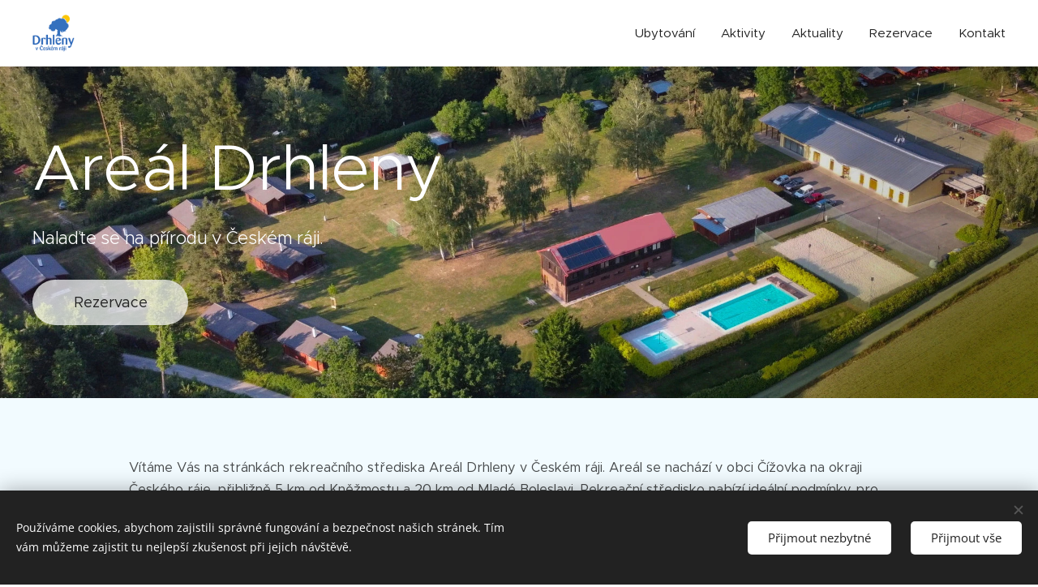

--- FILE ---
content_type: text/html; charset=utf-8
request_url: https://www.youtube-nocookie.com/embed/sDwUi5Qxn1M?wmode=opaque
body_size: 46440
content:
<!DOCTYPE html><html lang="en" dir="ltr" data-cast-api-enabled="true"><head><meta name="viewport" content="width=device-width, initial-scale=1"><script nonce="2o4Dy4MgLwYiKc37wZURsA">if ('undefined' == typeof Symbol || 'undefined' == typeof Symbol.iterator) {delete Array.prototype.entries;}</script><style name="www-roboto" nonce="E15Y4y0L4re98pXLix6_pw">@font-face{font-family:'Roboto';font-style:normal;font-weight:400;font-stretch:100%;src:url(//fonts.gstatic.com/s/roboto/v48/KFO7CnqEu92Fr1ME7kSn66aGLdTylUAMa3GUBHMdazTgWw.woff2)format('woff2');unicode-range:U+0460-052F,U+1C80-1C8A,U+20B4,U+2DE0-2DFF,U+A640-A69F,U+FE2E-FE2F;}@font-face{font-family:'Roboto';font-style:normal;font-weight:400;font-stretch:100%;src:url(//fonts.gstatic.com/s/roboto/v48/KFO7CnqEu92Fr1ME7kSn66aGLdTylUAMa3iUBHMdazTgWw.woff2)format('woff2');unicode-range:U+0301,U+0400-045F,U+0490-0491,U+04B0-04B1,U+2116;}@font-face{font-family:'Roboto';font-style:normal;font-weight:400;font-stretch:100%;src:url(//fonts.gstatic.com/s/roboto/v48/KFO7CnqEu92Fr1ME7kSn66aGLdTylUAMa3CUBHMdazTgWw.woff2)format('woff2');unicode-range:U+1F00-1FFF;}@font-face{font-family:'Roboto';font-style:normal;font-weight:400;font-stretch:100%;src:url(//fonts.gstatic.com/s/roboto/v48/KFO7CnqEu92Fr1ME7kSn66aGLdTylUAMa3-UBHMdazTgWw.woff2)format('woff2');unicode-range:U+0370-0377,U+037A-037F,U+0384-038A,U+038C,U+038E-03A1,U+03A3-03FF;}@font-face{font-family:'Roboto';font-style:normal;font-weight:400;font-stretch:100%;src:url(//fonts.gstatic.com/s/roboto/v48/KFO7CnqEu92Fr1ME7kSn66aGLdTylUAMawCUBHMdazTgWw.woff2)format('woff2');unicode-range:U+0302-0303,U+0305,U+0307-0308,U+0310,U+0312,U+0315,U+031A,U+0326-0327,U+032C,U+032F-0330,U+0332-0333,U+0338,U+033A,U+0346,U+034D,U+0391-03A1,U+03A3-03A9,U+03B1-03C9,U+03D1,U+03D5-03D6,U+03F0-03F1,U+03F4-03F5,U+2016-2017,U+2034-2038,U+203C,U+2040,U+2043,U+2047,U+2050,U+2057,U+205F,U+2070-2071,U+2074-208E,U+2090-209C,U+20D0-20DC,U+20E1,U+20E5-20EF,U+2100-2112,U+2114-2115,U+2117-2121,U+2123-214F,U+2190,U+2192,U+2194-21AE,U+21B0-21E5,U+21F1-21F2,U+21F4-2211,U+2213-2214,U+2216-22FF,U+2308-230B,U+2310,U+2319,U+231C-2321,U+2336-237A,U+237C,U+2395,U+239B-23B7,U+23D0,U+23DC-23E1,U+2474-2475,U+25AF,U+25B3,U+25B7,U+25BD,U+25C1,U+25CA,U+25CC,U+25FB,U+266D-266F,U+27C0-27FF,U+2900-2AFF,U+2B0E-2B11,U+2B30-2B4C,U+2BFE,U+3030,U+FF5B,U+FF5D,U+1D400-1D7FF,U+1EE00-1EEFF;}@font-face{font-family:'Roboto';font-style:normal;font-weight:400;font-stretch:100%;src:url(//fonts.gstatic.com/s/roboto/v48/KFO7CnqEu92Fr1ME7kSn66aGLdTylUAMaxKUBHMdazTgWw.woff2)format('woff2');unicode-range:U+0001-000C,U+000E-001F,U+007F-009F,U+20DD-20E0,U+20E2-20E4,U+2150-218F,U+2190,U+2192,U+2194-2199,U+21AF,U+21E6-21F0,U+21F3,U+2218-2219,U+2299,U+22C4-22C6,U+2300-243F,U+2440-244A,U+2460-24FF,U+25A0-27BF,U+2800-28FF,U+2921-2922,U+2981,U+29BF,U+29EB,U+2B00-2BFF,U+4DC0-4DFF,U+FFF9-FFFB,U+10140-1018E,U+10190-1019C,U+101A0,U+101D0-101FD,U+102E0-102FB,U+10E60-10E7E,U+1D2C0-1D2D3,U+1D2E0-1D37F,U+1F000-1F0FF,U+1F100-1F1AD,U+1F1E6-1F1FF,U+1F30D-1F30F,U+1F315,U+1F31C,U+1F31E,U+1F320-1F32C,U+1F336,U+1F378,U+1F37D,U+1F382,U+1F393-1F39F,U+1F3A7-1F3A8,U+1F3AC-1F3AF,U+1F3C2,U+1F3C4-1F3C6,U+1F3CA-1F3CE,U+1F3D4-1F3E0,U+1F3ED,U+1F3F1-1F3F3,U+1F3F5-1F3F7,U+1F408,U+1F415,U+1F41F,U+1F426,U+1F43F,U+1F441-1F442,U+1F444,U+1F446-1F449,U+1F44C-1F44E,U+1F453,U+1F46A,U+1F47D,U+1F4A3,U+1F4B0,U+1F4B3,U+1F4B9,U+1F4BB,U+1F4BF,U+1F4C8-1F4CB,U+1F4D6,U+1F4DA,U+1F4DF,U+1F4E3-1F4E6,U+1F4EA-1F4ED,U+1F4F7,U+1F4F9-1F4FB,U+1F4FD-1F4FE,U+1F503,U+1F507-1F50B,U+1F50D,U+1F512-1F513,U+1F53E-1F54A,U+1F54F-1F5FA,U+1F610,U+1F650-1F67F,U+1F687,U+1F68D,U+1F691,U+1F694,U+1F698,U+1F6AD,U+1F6B2,U+1F6B9-1F6BA,U+1F6BC,U+1F6C6-1F6CF,U+1F6D3-1F6D7,U+1F6E0-1F6EA,U+1F6F0-1F6F3,U+1F6F7-1F6FC,U+1F700-1F7FF,U+1F800-1F80B,U+1F810-1F847,U+1F850-1F859,U+1F860-1F887,U+1F890-1F8AD,U+1F8B0-1F8BB,U+1F8C0-1F8C1,U+1F900-1F90B,U+1F93B,U+1F946,U+1F984,U+1F996,U+1F9E9,U+1FA00-1FA6F,U+1FA70-1FA7C,U+1FA80-1FA89,U+1FA8F-1FAC6,U+1FACE-1FADC,U+1FADF-1FAE9,U+1FAF0-1FAF8,U+1FB00-1FBFF;}@font-face{font-family:'Roboto';font-style:normal;font-weight:400;font-stretch:100%;src:url(//fonts.gstatic.com/s/roboto/v48/KFO7CnqEu92Fr1ME7kSn66aGLdTylUAMa3OUBHMdazTgWw.woff2)format('woff2');unicode-range:U+0102-0103,U+0110-0111,U+0128-0129,U+0168-0169,U+01A0-01A1,U+01AF-01B0,U+0300-0301,U+0303-0304,U+0308-0309,U+0323,U+0329,U+1EA0-1EF9,U+20AB;}@font-face{font-family:'Roboto';font-style:normal;font-weight:400;font-stretch:100%;src:url(//fonts.gstatic.com/s/roboto/v48/KFO7CnqEu92Fr1ME7kSn66aGLdTylUAMa3KUBHMdazTgWw.woff2)format('woff2');unicode-range:U+0100-02BA,U+02BD-02C5,U+02C7-02CC,U+02CE-02D7,U+02DD-02FF,U+0304,U+0308,U+0329,U+1D00-1DBF,U+1E00-1E9F,U+1EF2-1EFF,U+2020,U+20A0-20AB,U+20AD-20C0,U+2113,U+2C60-2C7F,U+A720-A7FF;}@font-face{font-family:'Roboto';font-style:normal;font-weight:400;font-stretch:100%;src:url(//fonts.gstatic.com/s/roboto/v48/KFO7CnqEu92Fr1ME7kSn66aGLdTylUAMa3yUBHMdazQ.woff2)format('woff2');unicode-range:U+0000-00FF,U+0131,U+0152-0153,U+02BB-02BC,U+02C6,U+02DA,U+02DC,U+0304,U+0308,U+0329,U+2000-206F,U+20AC,U+2122,U+2191,U+2193,U+2212,U+2215,U+FEFF,U+FFFD;}@font-face{font-family:'Roboto';font-style:normal;font-weight:500;font-stretch:100%;src:url(//fonts.gstatic.com/s/roboto/v48/KFO7CnqEu92Fr1ME7kSn66aGLdTylUAMa3GUBHMdazTgWw.woff2)format('woff2');unicode-range:U+0460-052F,U+1C80-1C8A,U+20B4,U+2DE0-2DFF,U+A640-A69F,U+FE2E-FE2F;}@font-face{font-family:'Roboto';font-style:normal;font-weight:500;font-stretch:100%;src:url(//fonts.gstatic.com/s/roboto/v48/KFO7CnqEu92Fr1ME7kSn66aGLdTylUAMa3iUBHMdazTgWw.woff2)format('woff2');unicode-range:U+0301,U+0400-045F,U+0490-0491,U+04B0-04B1,U+2116;}@font-face{font-family:'Roboto';font-style:normal;font-weight:500;font-stretch:100%;src:url(//fonts.gstatic.com/s/roboto/v48/KFO7CnqEu92Fr1ME7kSn66aGLdTylUAMa3CUBHMdazTgWw.woff2)format('woff2');unicode-range:U+1F00-1FFF;}@font-face{font-family:'Roboto';font-style:normal;font-weight:500;font-stretch:100%;src:url(//fonts.gstatic.com/s/roboto/v48/KFO7CnqEu92Fr1ME7kSn66aGLdTylUAMa3-UBHMdazTgWw.woff2)format('woff2');unicode-range:U+0370-0377,U+037A-037F,U+0384-038A,U+038C,U+038E-03A1,U+03A3-03FF;}@font-face{font-family:'Roboto';font-style:normal;font-weight:500;font-stretch:100%;src:url(//fonts.gstatic.com/s/roboto/v48/KFO7CnqEu92Fr1ME7kSn66aGLdTylUAMawCUBHMdazTgWw.woff2)format('woff2');unicode-range:U+0302-0303,U+0305,U+0307-0308,U+0310,U+0312,U+0315,U+031A,U+0326-0327,U+032C,U+032F-0330,U+0332-0333,U+0338,U+033A,U+0346,U+034D,U+0391-03A1,U+03A3-03A9,U+03B1-03C9,U+03D1,U+03D5-03D6,U+03F0-03F1,U+03F4-03F5,U+2016-2017,U+2034-2038,U+203C,U+2040,U+2043,U+2047,U+2050,U+2057,U+205F,U+2070-2071,U+2074-208E,U+2090-209C,U+20D0-20DC,U+20E1,U+20E5-20EF,U+2100-2112,U+2114-2115,U+2117-2121,U+2123-214F,U+2190,U+2192,U+2194-21AE,U+21B0-21E5,U+21F1-21F2,U+21F4-2211,U+2213-2214,U+2216-22FF,U+2308-230B,U+2310,U+2319,U+231C-2321,U+2336-237A,U+237C,U+2395,U+239B-23B7,U+23D0,U+23DC-23E1,U+2474-2475,U+25AF,U+25B3,U+25B7,U+25BD,U+25C1,U+25CA,U+25CC,U+25FB,U+266D-266F,U+27C0-27FF,U+2900-2AFF,U+2B0E-2B11,U+2B30-2B4C,U+2BFE,U+3030,U+FF5B,U+FF5D,U+1D400-1D7FF,U+1EE00-1EEFF;}@font-face{font-family:'Roboto';font-style:normal;font-weight:500;font-stretch:100%;src:url(//fonts.gstatic.com/s/roboto/v48/KFO7CnqEu92Fr1ME7kSn66aGLdTylUAMaxKUBHMdazTgWw.woff2)format('woff2');unicode-range:U+0001-000C,U+000E-001F,U+007F-009F,U+20DD-20E0,U+20E2-20E4,U+2150-218F,U+2190,U+2192,U+2194-2199,U+21AF,U+21E6-21F0,U+21F3,U+2218-2219,U+2299,U+22C4-22C6,U+2300-243F,U+2440-244A,U+2460-24FF,U+25A0-27BF,U+2800-28FF,U+2921-2922,U+2981,U+29BF,U+29EB,U+2B00-2BFF,U+4DC0-4DFF,U+FFF9-FFFB,U+10140-1018E,U+10190-1019C,U+101A0,U+101D0-101FD,U+102E0-102FB,U+10E60-10E7E,U+1D2C0-1D2D3,U+1D2E0-1D37F,U+1F000-1F0FF,U+1F100-1F1AD,U+1F1E6-1F1FF,U+1F30D-1F30F,U+1F315,U+1F31C,U+1F31E,U+1F320-1F32C,U+1F336,U+1F378,U+1F37D,U+1F382,U+1F393-1F39F,U+1F3A7-1F3A8,U+1F3AC-1F3AF,U+1F3C2,U+1F3C4-1F3C6,U+1F3CA-1F3CE,U+1F3D4-1F3E0,U+1F3ED,U+1F3F1-1F3F3,U+1F3F5-1F3F7,U+1F408,U+1F415,U+1F41F,U+1F426,U+1F43F,U+1F441-1F442,U+1F444,U+1F446-1F449,U+1F44C-1F44E,U+1F453,U+1F46A,U+1F47D,U+1F4A3,U+1F4B0,U+1F4B3,U+1F4B9,U+1F4BB,U+1F4BF,U+1F4C8-1F4CB,U+1F4D6,U+1F4DA,U+1F4DF,U+1F4E3-1F4E6,U+1F4EA-1F4ED,U+1F4F7,U+1F4F9-1F4FB,U+1F4FD-1F4FE,U+1F503,U+1F507-1F50B,U+1F50D,U+1F512-1F513,U+1F53E-1F54A,U+1F54F-1F5FA,U+1F610,U+1F650-1F67F,U+1F687,U+1F68D,U+1F691,U+1F694,U+1F698,U+1F6AD,U+1F6B2,U+1F6B9-1F6BA,U+1F6BC,U+1F6C6-1F6CF,U+1F6D3-1F6D7,U+1F6E0-1F6EA,U+1F6F0-1F6F3,U+1F6F7-1F6FC,U+1F700-1F7FF,U+1F800-1F80B,U+1F810-1F847,U+1F850-1F859,U+1F860-1F887,U+1F890-1F8AD,U+1F8B0-1F8BB,U+1F8C0-1F8C1,U+1F900-1F90B,U+1F93B,U+1F946,U+1F984,U+1F996,U+1F9E9,U+1FA00-1FA6F,U+1FA70-1FA7C,U+1FA80-1FA89,U+1FA8F-1FAC6,U+1FACE-1FADC,U+1FADF-1FAE9,U+1FAF0-1FAF8,U+1FB00-1FBFF;}@font-face{font-family:'Roboto';font-style:normal;font-weight:500;font-stretch:100%;src:url(//fonts.gstatic.com/s/roboto/v48/KFO7CnqEu92Fr1ME7kSn66aGLdTylUAMa3OUBHMdazTgWw.woff2)format('woff2');unicode-range:U+0102-0103,U+0110-0111,U+0128-0129,U+0168-0169,U+01A0-01A1,U+01AF-01B0,U+0300-0301,U+0303-0304,U+0308-0309,U+0323,U+0329,U+1EA0-1EF9,U+20AB;}@font-face{font-family:'Roboto';font-style:normal;font-weight:500;font-stretch:100%;src:url(//fonts.gstatic.com/s/roboto/v48/KFO7CnqEu92Fr1ME7kSn66aGLdTylUAMa3KUBHMdazTgWw.woff2)format('woff2');unicode-range:U+0100-02BA,U+02BD-02C5,U+02C7-02CC,U+02CE-02D7,U+02DD-02FF,U+0304,U+0308,U+0329,U+1D00-1DBF,U+1E00-1E9F,U+1EF2-1EFF,U+2020,U+20A0-20AB,U+20AD-20C0,U+2113,U+2C60-2C7F,U+A720-A7FF;}@font-face{font-family:'Roboto';font-style:normal;font-weight:500;font-stretch:100%;src:url(//fonts.gstatic.com/s/roboto/v48/KFO7CnqEu92Fr1ME7kSn66aGLdTylUAMa3yUBHMdazQ.woff2)format('woff2');unicode-range:U+0000-00FF,U+0131,U+0152-0153,U+02BB-02BC,U+02C6,U+02DA,U+02DC,U+0304,U+0308,U+0329,U+2000-206F,U+20AC,U+2122,U+2191,U+2193,U+2212,U+2215,U+FEFF,U+FFFD;}</style><script name="www-roboto" nonce="2o4Dy4MgLwYiKc37wZURsA">if (document.fonts && document.fonts.load) {document.fonts.load("400 10pt Roboto", "E"); document.fonts.load("500 10pt Roboto", "E");}</script><link rel="stylesheet" href="/s/player/c9168c90/www-player.css" name="www-player" nonce="E15Y4y0L4re98pXLix6_pw"><style nonce="E15Y4y0L4re98pXLix6_pw">html {overflow: hidden;}body {font: 12px Roboto, Arial, sans-serif; background-color: #000; color: #fff; height: 100%; width: 100%; overflow: hidden; position: absolute; margin: 0; padding: 0;}#player {width: 100%; height: 100%;}h1 {text-align: center; color: #fff;}h3 {margin-top: 6px; margin-bottom: 3px;}.player-unavailable {position: absolute; top: 0; left: 0; right: 0; bottom: 0; padding: 25px; font-size: 13px; background: url(/img/meh7.png) 50% 65% no-repeat;}.player-unavailable .message {text-align: left; margin: 0 -5px 15px; padding: 0 5px 14px; border-bottom: 1px solid #888; font-size: 19px; font-weight: normal;}.player-unavailable a {color: #167ac6; text-decoration: none;}</style><script nonce="2o4Dy4MgLwYiKc37wZURsA">var ytcsi={gt:function(n){n=(n||"")+"data_";return ytcsi[n]||(ytcsi[n]={tick:{},info:{},gel:{preLoggedGelInfos:[]}})},now:window.performance&&window.performance.timing&&window.performance.now&&window.performance.timing.navigationStart?function(){return window.performance.timing.navigationStart+window.performance.now()}:function(){return(new Date).getTime()},tick:function(l,t,n){var ticks=ytcsi.gt(n).tick;var v=t||ytcsi.now();if(ticks[l]){ticks["_"+l]=ticks["_"+l]||[ticks[l]];ticks["_"+l].push(v)}ticks[l]=
v},info:function(k,v,n){ytcsi.gt(n).info[k]=v},infoGel:function(p,n){ytcsi.gt(n).gel.preLoggedGelInfos.push(p)},setStart:function(t,n){ytcsi.tick("_start",t,n)}};
(function(w,d){function isGecko(){if(!w.navigator)return false;try{if(w.navigator.userAgentData&&w.navigator.userAgentData.brands&&w.navigator.userAgentData.brands.length){var brands=w.navigator.userAgentData.brands;var i=0;for(;i<brands.length;i++)if(brands[i]&&brands[i].brand==="Firefox")return true;return false}}catch(e){setTimeout(function(){throw e;})}if(!w.navigator.userAgent)return false;var ua=w.navigator.userAgent;return ua.indexOf("Gecko")>0&&ua.toLowerCase().indexOf("webkit")<0&&ua.indexOf("Edge")<
0&&ua.indexOf("Trident")<0&&ua.indexOf("MSIE")<0}ytcsi.setStart(w.performance?w.performance.timing.responseStart:null);var isPrerender=(d.visibilityState||d.webkitVisibilityState)=="prerender";var vName=!d.visibilityState&&d.webkitVisibilityState?"webkitvisibilitychange":"visibilitychange";if(isPrerender){var startTick=function(){ytcsi.setStart();d.removeEventListener(vName,startTick)};d.addEventListener(vName,startTick,false)}if(d.addEventListener)d.addEventListener(vName,function(){ytcsi.tick("vc")},
false);if(isGecko()){var isHidden=(d.visibilityState||d.webkitVisibilityState)=="hidden";if(isHidden)ytcsi.tick("vc")}var slt=function(el,t){setTimeout(function(){var n=ytcsi.now();el.loadTime=n;if(el.slt)el.slt()},t)};w.__ytRIL=function(el){if(!el.getAttribute("data-thumb"))if(w.requestAnimationFrame)w.requestAnimationFrame(function(){slt(el,0)});else slt(el,16)}})(window,document);
</script><script nonce="2o4Dy4MgLwYiKc37wZURsA">var ytcfg={d:function(){return window.yt&&yt.config_||ytcfg.data_||(ytcfg.data_={})},get:function(k,o){return k in ytcfg.d()?ytcfg.d()[k]:o},set:function(){var a=arguments;if(a.length>1)ytcfg.d()[a[0]]=a[1];else{var k;for(k in a[0])ytcfg.d()[k]=a[0][k]}}};
ytcfg.set({"CLIENT_CANARY_STATE":"none","DEVICE":"cbr\u003dChrome\u0026cbrand\u003dapple\u0026cbrver\u003d131.0.0.0\u0026ceng\u003dWebKit\u0026cengver\u003d537.36\u0026cos\u003dMacintosh\u0026cosver\u003d10_15_7\u0026cplatform\u003dDESKTOP","EVENT_ID":"2wJ3adPDGMOFib4P8pbz4Qc","EXPERIMENT_FLAGS":{"ab_det_apm":true,"ab_det_el_h":true,"ab_det_em_inj":true,"ab_l_sig_st":true,"ab_l_sig_st_e":true,"action_companion_center_align_description":true,"allow_skip_networkless":true,"always_send_and_write":true,"att_web_record_metrics":true,"attmusi":true,"c3_enable_button_impression_logging":true,"c3_watch_page_component":true,"cancel_pending_navs":true,"clean_up_manual_attribution_header":true,"config_age_report_killswitch":true,"cow_optimize_idom_compat":true,"csi_on_gel":true,"delhi_mweb_colorful_sd":true,"delhi_mweb_colorful_sd_v2":true,"deprecate_pair_servlet_enabled":true,"desktop_sparkles_light_cta_button":true,"disable_cached_masthead_data":true,"disable_child_node_auto_formatted_strings":true,"disable_log_to_visitor_layer":true,"disable_pacf_logging_for_memory_limited_tv":true,"embeds_enable_eid_enforcement_for_youtube":true,"embeds_enable_info_panel_dismissal":true,"embeds_enable_pfp_always_unbranded":true,"embeds_muted_autoplay_sound_fix":true,"embeds_serve_es6_client":true,"embeds_web_nwl_disable_nocookie":true,"embeds_web_updated_shorts_definition_fix":true,"enable_active_view_display_ad_renderer_web_home":true,"enable_ad_disclosure_banner_a11y_fix":true,"enable_client_sli_logging":true,"enable_client_streamz_web":true,"enable_client_ve_spec":true,"enable_cloud_save_error_popup_after_retry":true,"enable_dai_sdf_h5_preroll":true,"enable_datasync_id_header_in_web_vss_pings":true,"enable_default_mono_cta_migration_web_client":true,"enable_docked_chat_messages":true,"enable_entity_store_from_dependency_injection":true,"enable_inline_muted_playback_on_web_search":true,"enable_inline_muted_playback_on_web_search_for_vdc":true,"enable_inline_muted_playback_on_web_search_for_vdcb":true,"enable_is_extended_monitoring":true,"enable_is_mini_app_page_active_bugfix":true,"enable_logging_first_user_action_after_game_ready":true,"enable_ltc_param_fetch_from_innertube":true,"enable_masthead_mweb_padding_fix":true,"enable_menu_renderer_button_in_mweb_hclr":true,"enable_mini_app_command_handler_mweb_fix":true,"enable_mini_guide_downloads_item":true,"enable_mixed_direction_formatted_strings":true,"enable_mweb_new_caption_language_picker":true,"enable_names_handles_account_switcher":true,"enable_network_request_logging_on_game_events":true,"enable_new_paid_product_placement":true,"enable_open_in_new_tab_icon_for_short_dr_for_desktop_search":true,"enable_open_yt_content":true,"enable_origin_query_parameter_bugfix":true,"enable_pause_ads_on_ytv_html5":true,"enable_payments_purchase_manager":true,"enable_pdp_icon_prefetch":true,"enable_pl_r_si_fa":true,"enable_place_pivot_url":true,"enable_pv_screen_modern_text":true,"enable_removing_navbar_title_on_hashtag_page_mweb":true,"enable_rta_manager":true,"enable_sdf_companion_h5":true,"enable_sdf_dai_h5_midroll":true,"enable_sdf_h5_endemic_mid_post_roll":true,"enable_sdf_on_h5_unplugged_vod_midroll":true,"enable_sdf_shorts_player_bytes_h5":true,"enable_sending_unwrapped_game_audio_as_serialized_metadata":true,"enable_sfv_effect_pivot_url":true,"enable_shorts_new_carousel":true,"enable_skip_ad_guidance_prompt":true,"enable_skippable_ads_for_unplugged_ad_pod":true,"enable_smearing_expansion_dai":true,"enable_time_out_messages":true,"enable_timeline_view_modern_transcript_fe":true,"enable_video_display_compact_button_group_for_desktop_search":true,"enable_web_delhi_icons":true,"enable_web_home_top_landscape_image_layout_level_click":true,"enable_web_tiered_gel":true,"enable_window_constrained_buy_flow_dialog":true,"enable_wiz_queue_effect_and_on_init_initial_runs":true,"enable_ypc_spinners":true,"enable_yt_ata_iframe_authuser":true,"export_networkless_options":true,"export_player_version_to_ytconfig":true,"fill_single_video_with_notify_to_lasr":true,"fix_ad_miniplayer_controls_rendering":true,"fix_ads_tracking_for_swf_config_deprecation_mweb":true,"h5_companion_enable_adcpn_macro_substitution_for_click_pings":true,"h5_inplayer_enable_adcpn_macro_substitution_for_click_pings":true,"h5_reset_cache_and_filter_before_update_masthead":true,"hide_channel_creation_title_for_mweb":true,"high_ccv_client_side_caching_h5":true,"html5_log_trigger_events_with_debug_data":true,"html5_ssdai_enable_media_end_cue_range":true,"il_attach_cache_limit":true,"il_use_view_model_logging_context":true,"is_browser_support_for_webcam_streaming":true,"json_condensed_response":true,"kev_adb_pg":true,"kevlar_gel_error_routing":true,"kevlar_watch_cinematics":true,"live_chat_enable_controller_extraction":true,"live_chat_enable_rta_manager":true,"log_click_with_layer_from_element_in_command_handler":true,"mdx_enable_privacy_disclosure_ui":true,"mdx_load_cast_api_bootstrap_script":true,"medium_progress_bar_modification":true,"migrate_remaining_web_ad_badges_to_innertube":true,"mobile_account_menu_refresh":true,"mweb_account_linking_noapp":true,"mweb_after_render_to_scheduler":true,"mweb_allow_modern_search_suggest_behavior":true,"mweb_animated_actions":true,"mweb_app_upsell_button_direct_to_app":true,"mweb_c3_enable_adaptive_signals":true,"mweb_c3_library_page_enable_recent_shelf":true,"mweb_c3_remove_web_navigation_endpoint_data":true,"mweb_c3_use_canonical_from_player_response":true,"mweb_cinematic_watch":true,"mweb_command_handler":true,"mweb_delay_watch_initial_data":true,"mweb_disable_searchbar_scroll":true,"mweb_enable_fine_scrubbing_for_recs":true,"mweb_enable_imp_portal":true,"mweb_enable_keto_batch_player_fullscreen":true,"mweb_enable_keto_batch_player_progress_bar":true,"mweb_enable_keto_batch_player_tooltips":true,"mweb_enable_lockup_view_model_for_ucp":true,"mweb_enable_mix_panel_title_metadata":true,"mweb_enable_more_drawer":true,"mweb_enable_optional_fullscreen_landscape_locking":true,"mweb_enable_overlay_touch_manager":true,"mweb_enable_premium_carve_out_fix":true,"mweb_enable_refresh_detection":true,"mweb_enable_search_imp":true,"mweb_enable_shorts_pivot_button":true,"mweb_enable_shorts_video_preload":true,"mweb_enable_skippables_on_jio_phone":true,"mweb_enable_two_line_title_on_shorts":true,"mweb_enable_varispeed_controller":true,"mweb_enable_watch_feed_infinite_scroll":true,"mweb_enable_wrapped_unplugged_pause_membership_dialog_renderer":true,"mweb_fix_monitor_visibility_after_render":true,"mweb_force_ios_fallback_to_native_control":true,"mweb_fp_auto_fullscreen":true,"mweb_fullscreen_controls":true,"mweb_fullscreen_controls_action_buttons":true,"mweb_fullscreen_watch_system":true,"mweb_home_reactive_shorts":true,"mweb_innertube_search_command":true,"mweb_lang_in_html":true,"mweb_like_button_synced_with_entities":true,"mweb_logo_use_home_page_ve":true,"mweb_native_control_in_faux_fullscreen_shared":true,"mweb_player_control_on_hover":true,"mweb_player_delhi_dtts":true,"mweb_player_hide_unavailable_subtitles_button":true,"mweb_player_settings_use_bottom_sheet":true,"mweb_player_show_previous_next_buttons_in_playlist":true,"mweb_player_skip_no_op_state_changes":true,"mweb_player_user_select_none":true,"mweb_playlist_engagement_panel":true,"mweb_progress_bar_seek_on_mouse_click":true,"mweb_pull_2_full":true,"mweb_pull_2_full_enable_touch_handlers":true,"mweb_schedule_warm_watch_response":true,"mweb_searchbox_legacy_navigation":true,"mweb_see_fewer_shorts":true,"mweb_shorts_comments_panel_id_change":true,"mweb_shorts_early_continuation":true,"mweb_show_ios_smart_banner":true,"mweb_show_sign_in_button_from_header":true,"mweb_use_server_url_on_startup":true,"mweb_watch_captions_enable_auto_translate":true,"mweb_watch_captions_set_default_size":true,"mweb_watch_stop_scheduler_on_player_response":true,"mweb_watchfeed_big_thumbnails":true,"mweb_yt_searchbox":true,"networkless_logging":true,"no_client_ve_attach_unless_shown":true,"pageid_as_header_web":true,"playback_settings_use_switch_menu":true,"player_controls_autonav_fix":true,"player_controls_skip_double_signal_update":true,"polymer_bad_build_labels":true,"polymer_verifiy_app_state":true,"qoe_send_and_write":true,"remove_chevron_from_ad_disclosure_banner_h5":true,"remove_masthead_channel_banner_on_refresh":true,"remove_slot_id_exited_trigger_for_dai_in_player_slot_expire":true,"replace_client_url_parsing_with_server_signal":true,"service_worker_enabled":true,"service_worker_push_enabled":true,"service_worker_push_home_page_prompt":true,"service_worker_push_watch_page_prompt":true,"shell_load_gcf":true,"shorten_initial_gel_batch_timeout":true,"should_use_yt_voice_endpoint_in_kaios":true,"smarter_ve_dedupping":true,"speedmaster_no_seek":true,"stop_handling_click_for_non_rendering_overlay_layout":true,"suppress_error_204_logging":true,"synced_panel_scrolling_controller":true,"use_event_time_ms_header":true,"use_fifo_for_networkless":true,"use_request_time_ms_header":true,"use_session_based_sampling":true,"use_thumbnail_overlay_time_status_renderer_for_live_badge":true,"vss_final_ping_send_and_write":true,"vss_playback_use_send_and_write":true,"web_adaptive_repeat_ase":true,"web_always_load_chat_support":true,"web_animated_like":true,"web_api_url":true,"web_attributed_string_deep_equal_bugfix":true,"web_autonav_allow_off_by_default":true,"web_button_vm_refactor_disabled":true,"web_c3_log_app_init_finish":true,"web_csi_action_sampling_enabled":true,"web_dedupe_ve_grafting":true,"web_disable_backdrop_filter":true,"web_enable_ab_rsp_cl":true,"web_enable_course_icon_update":true,"web_enable_error_204":true,"web_fix_segmented_like_dislike_undefined":true,"web_gcf_hashes_innertube":true,"web_gel_timeout_cap":true,"web_metadata_carousel_elref_bugfix":true,"web_parent_target_for_sheets":true,"web_persist_server_autonav_state_on_client":true,"web_playback_associated_log_ctt":true,"web_playback_associated_ve":true,"web_prefetch_preload_video":true,"web_progress_bar_draggable":true,"web_resizable_advertiser_banner_on_masthead_safari_fix":true,"web_shorts_just_watched_on_channel_and_pivot_study":true,"web_shorts_just_watched_overlay":true,"web_update_panel_visibility_logging_fix":true,"web_video_attribute_view_model_a11y_fix":true,"web_watch_controls_state_signals":true,"web_wiz_attributed_string":true,"webfe_mweb_watch_microdata":true,"webfe_watch_shorts_canonical_url_fix":true,"webpo_exit_on_net_err":true,"wiz_diff_overwritable":true,"woffle_used_state_report":true,"wpo_gel_strz":true,"H5_async_logging_delay_ms":30000.0,"attention_logging_scroll_throttle":500.0,"autoplay_pause_by_lact_sampling_fraction":0.0,"cinematic_watch_effect_opacity":0.4,"log_window_onerror_fraction":0.1,"speedmaster_playback_rate":2.0,"tv_pacf_logging_sample_rate":0.01,"web_attention_logging_scroll_throttle":500.0,"web_load_prediction_threshold":0.1,"web_navigation_prediction_threshold":0.1,"web_pbj_log_warning_rate":0.0,"web_system_health_fraction":0.01,"ytidb_transaction_ended_event_rate_limit":0.02,"active_time_update_interval_ms":10000,"att_init_delay":500,"autoplay_pause_by_lact_sec":0,"botguard_async_snapshot_timeout_ms":3000,"check_navigator_accuracy_timeout_ms":0,"cinematic_watch_css_filter_blur_strength":40,"cinematic_watch_fade_out_duration":500,"close_webview_delay_ms":100,"cloud_save_game_data_rate_limit_ms":3000,"compression_disable_point":10,"custom_active_view_tos_timeout_ms":3600000,"embeds_widget_poll_interval_ms":0,"gel_min_batch_size":3,"gel_queue_timeout_max_ms":60000,"get_async_timeout_ms":60000,"hide_cta_for_home_web_video_ads_animate_in_time":2,"html5_byterate_soft_cap":0,"initial_gel_batch_timeout":2000,"max_body_size_to_compress":500000,"max_prefetch_window_sec_for_livestream_optimization":10,"min_prefetch_offset_sec_for_livestream_optimization":20,"mini_app_container_iframe_src_update_delay_ms":0,"multiple_preview_news_duration_time":11000,"mweb_c3_toast_duration_ms":5000,"mweb_deep_link_fallback_timeout_ms":10000,"mweb_delay_response_received_actions":100,"mweb_fp_dpad_rate_limit_ms":0,"mweb_fp_dpad_watch_title_clamp_lines":0,"mweb_history_manager_cache_size":100,"mweb_ios_fullscreen_playback_transition_delay_ms":500,"mweb_ios_fullscreen_system_pause_epilson_ms":0,"mweb_override_response_store_expiration_ms":0,"mweb_shorts_early_continuation_trigger_threshold":4,"mweb_w2w_max_age_seconds":0,"mweb_watch_captions_default_size":2,"neon_dark_launch_gradient_count":0,"network_polling_interval":30000,"play_click_interval_ms":30000,"play_ping_interval_ms":10000,"prefetch_comments_ms_after_video":0,"send_config_hash_timer":0,"service_worker_push_logged_out_prompt_watches":-1,"service_worker_push_prompt_cap":-1,"service_worker_push_prompt_delay_microseconds":3888000000000,"slow_compressions_before_abandon_count":4,"speedmaster_cancellation_movement_dp":10,"speedmaster_touch_activation_ms":500,"web_attention_logging_throttle":500,"web_foreground_heartbeat_interval_ms":28000,"web_gel_debounce_ms":10000,"web_logging_max_batch":100,"web_max_tracing_events":50,"web_tracing_session_replay":0,"wil_icon_max_concurrent_fetches":9999,"ytidb_remake_db_retries":3,"ytidb_reopen_db_retries":3,"WebClientReleaseProcessCritical__youtube_embeds_client_version_override":"","WebClientReleaseProcessCritical__youtube_embeds_web_client_version_override":"","WebClientReleaseProcessCritical__youtube_mweb_client_version_override":"","debug_forced_internalcountrycode":"","embeds_web_synth_ch_headers_banned_urls_regex":"","enable_web_media_service":"DISABLED","il_payload_scraping":"","live_chat_unicode_emoji_json_url":"https://www.gstatic.com/youtube/img/emojis/emojis-svg-9.json","mweb_deep_link_feature_tag_suffix":"11268432","mweb_enable_shorts_innertube_player_prefetch_trigger":"NONE","mweb_fp_dpad":"home,search,browse,channel,create_channel,experiments,settings,trending,oops,404,paid_memberships,sponsorship,premium,shorts","mweb_fp_dpad_linear_navigation":"","mweb_fp_dpad_linear_navigation_visitor":"","mweb_fp_dpad_visitor":"","mweb_preload_video_by_player_vars":"","place_pivot_triggering_container_alternate":"","place_pivot_triggering_counterfactual_container_alternate":"","service_worker_push_force_notification_prompt_tag":"1","service_worker_scope":"/","suggest_exp_str":"","web_client_version_override":"","kevlar_command_handler_command_banlist":[],"mini_app_ids_without_game_ready":["UgkxHHtsak1SC8mRGHMZewc4HzeAY3yhPPmJ","Ugkx7OgzFqE6z_5Mtf4YsotGfQNII1DF_RBm"],"web_op_signal_type_banlist":[],"web_tracing_enabled_spans":["event","command"]},"GAPI_HINT_PARAMS":"m;/_/scs/abc-static/_/js/k\u003dgapi.gapi.en.FZb77tO2YW4.O/d\u003d1/rs\u003dAHpOoo8lqavmo6ayfVxZovyDiP6g3TOVSQ/m\u003d__features__","GAPI_HOST":"https://apis.google.com","GAPI_LOCALE":"en_US","GL":"US","HL":"en","HTML_DIR":"ltr","HTML_LANG":"en","INNERTUBE_API_KEY":"AIzaSyAO_FJ2SlqU8Q4STEHLGCilw_Y9_11qcW8","INNERTUBE_API_VERSION":"v1","INNERTUBE_CLIENT_NAME":"WEB_EMBEDDED_PLAYER","INNERTUBE_CLIENT_VERSION":"1.20260122.10.00","INNERTUBE_CONTEXT":{"client":{"hl":"en","gl":"US","remoteHost":"18.224.60.89","deviceMake":"Apple","deviceModel":"","visitorData":"CgthbEI0TE5TdkgtUSjbhdzLBjIKCgJVUxIEGgAgXg%3D%3D","userAgent":"Mozilla/5.0 (Macintosh; Intel Mac OS X 10_15_7) AppleWebKit/537.36 (KHTML, like Gecko) Chrome/131.0.0.0 Safari/537.36; ClaudeBot/1.0; +claudebot@anthropic.com),gzip(gfe)","clientName":"WEB_EMBEDDED_PLAYER","clientVersion":"1.20260122.10.00","osName":"Macintosh","osVersion":"10_15_7","originalUrl":"https://www.youtube-nocookie.com/embed/sDwUi5Qxn1M?wmode\u003dopaque","platform":"DESKTOP","clientFormFactor":"UNKNOWN_FORM_FACTOR","configInfo":{"appInstallData":"[base64]"},"browserName":"Chrome","browserVersion":"131.0.0.0","acceptHeader":"text/html,application/xhtml+xml,application/xml;q\u003d0.9,image/webp,image/apng,*/*;q\u003d0.8,application/signed-exchange;v\u003db3;q\u003d0.9","deviceExperimentId":"ChxOelU1T1RVME5qQXpOelUyTnpRMk1qY3dOZz09ENuF3MsGGNuF3MsG","rolloutToken":"CKfv8MvE9a-HpgEQhKvhusOokgMYhKvhusOokgM%3D"},"user":{"lockedSafetyMode":false},"request":{"useSsl":true},"clickTracking":{"clickTrackingParams":"IhMIk53husOokgMVw0LCAR1yyzx8"},"thirdParty":{"embeddedPlayerContext":{"embeddedPlayerEncryptedContext":"AD5ZzFT-Z5AI58Bd3BOYIZNdtxOIWekaSEQxgnq1S7BKYLTAnZcyGf_VP_d_iw_gblFvUzsm2mcs76a6M5zOiAaogR8WwA7846v80ATuYI3bD-v9t0ytO4xRDzbt9D6uc9wHVdAUV9DMdJSb3GJIpNlWp5U","ancestorOriginsSupported":false}}},"INNERTUBE_CONTEXT_CLIENT_NAME":56,"INNERTUBE_CONTEXT_CLIENT_VERSION":"1.20260122.10.00","INNERTUBE_CONTEXT_GL":"US","INNERTUBE_CONTEXT_HL":"en","LATEST_ECATCHER_SERVICE_TRACKING_PARAMS":{"client.name":"WEB_EMBEDDED_PLAYER","client.jsfeat":"2021"},"LOGGED_IN":false,"PAGE_BUILD_LABEL":"youtube.embeds.web_20260122_10_RC00","PAGE_CL":859848483,"SERVER_NAME":"WebFE","VISITOR_DATA":"CgthbEI0TE5TdkgtUSjbhdzLBjIKCgJVUxIEGgAgXg%3D%3D","WEB_PLAYER_CONTEXT_CONFIGS":{"WEB_PLAYER_CONTEXT_CONFIG_ID_EMBEDDED_PLAYER":{"rootElementId":"movie_player","jsUrl":"/s/player/c9168c90/player_ias.vflset/en_US/base.js","cssUrl":"/s/player/c9168c90/www-player.css","contextId":"WEB_PLAYER_CONTEXT_CONFIG_ID_EMBEDDED_PLAYER","eventLabel":"embedded","contentRegion":"US","hl":"en_US","hostLanguage":"en","innertubeApiKey":"AIzaSyAO_FJ2SlqU8Q4STEHLGCilw_Y9_11qcW8","innertubeApiVersion":"v1","innertubeContextClientVersion":"1.20260122.10.00","device":{"brand":"apple","model":"","browser":"Chrome","browserVersion":"131.0.0.0","os":"Macintosh","osVersion":"10_15_7","platform":"DESKTOP","interfaceName":"WEB_EMBEDDED_PLAYER","interfaceVersion":"1.20260122.10.00"},"serializedExperimentIds":"24004644,24499532,51010235,51063643,51098299,51204329,51222973,51340662,51349914,51353393,51366423,51372680,51389629,51404808,51404810,51425033,51489567,51490331,51500051,51505436,51526266,51530495,51534669,51560386,51565116,51566373,51566863,51578632,51583565,51583821,51585555,51586118,51605258,51605395,51609829,51611457,51615068,51620866,51621065,51622845,51631301,51632249,51637029,51638932,51648336,51656217,51672162,51681662,51683502,51684302,51684306,51691590,51693511,51693995,51696107,51696619,51697032,51700777,51705183,51711227,51712601,51713175,51713237,51714463,51715039,51719096,51719110,51719411,51719628,51723509,51729218,51732102,51735449,51737134,51738919,51740459,51740811,51742829,51742876,51744563,51747795,51751854,51754302","serializedExperimentFlags":"H5_async_logging_delay_ms\u003d30000.0\u0026PlayerWeb__h5_enable_advisory_rating_restrictions\u003dtrue\u0026a11y_h5_associate_survey_question\u003dtrue\u0026ab_det_apm\u003dtrue\u0026ab_det_el_h\u003dtrue\u0026ab_det_em_inj\u003dtrue\u0026ab_l_sig_st\u003dtrue\u0026ab_l_sig_st_e\u003dtrue\u0026action_companion_center_align_description\u003dtrue\u0026ad_pod_disable_companion_persist_ads_quality\u003dtrue\u0026add_stmp_logs_for_voice_boost\u003dtrue\u0026allow_autohide_on_paused_videos\u003dtrue\u0026allow_drm_override\u003dtrue\u0026allow_live_autoplay\u003dtrue\u0026allow_poltergust_autoplay\u003dtrue\u0026allow_skip_networkless\u003dtrue\u0026allow_vp9_1080p_mq_enc\u003dtrue\u0026always_cache_redirect_endpoint\u003dtrue\u0026always_send_and_write\u003dtrue\u0026annotation_module_vast_cards_load_logging_fraction\u003d0.0\u0026assign_drm_family_by_format\u003dtrue\u0026att_web_record_metrics\u003dtrue\u0026attention_logging_scroll_throttle\u003d500.0\u0026attmusi\u003dtrue\u0026autoplay_time\u003d10000\u0026autoplay_time_for_fullscreen\u003d-1\u0026autoplay_time_for_music_content\u003d-1\u0026bg_vm_reinit_threshold\u003d7200000\u0026blocked_packages_for_sps\u003d[]\u0026botguard_async_snapshot_timeout_ms\u003d3000\u0026captions_url_add_ei\u003dtrue\u0026check_navigator_accuracy_timeout_ms\u003d0\u0026clean_up_manual_attribution_header\u003dtrue\u0026compression_disable_point\u003d10\u0026cow_optimize_idom_compat\u003dtrue\u0026csi_on_gel\u003dtrue\u0026custom_active_view_tos_timeout_ms\u003d3600000\u0026dash_manifest_version\u003d5\u0026debug_bandaid_hostname\u003d\u0026debug_bandaid_port\u003d0\u0026debug_sherlog_username\u003d\u0026delhi_fast_follow_autonav_toggle\u003dtrue\u0026delhi_modern_player_default_thumbnail_percentage\u003d0.0\u0026delhi_modern_player_faster_autohide_delay_ms\u003d2000\u0026delhi_modern_player_pause_thumbnail_percentage\u003d0.6\u0026delhi_modern_web_player_blending_mode\u003d\u0026delhi_modern_web_player_disable_frosted_glass\u003dtrue\u0026delhi_modern_web_player_horizontal_volume_controls\u003dtrue\u0026delhi_modern_web_player_lhs_volume_controls\u003dtrue\u0026delhi_modern_web_player_responsive_compact_controls_threshold\u003d0\u0026deprecate_22\u003dtrue\u0026deprecate_delay_ping\u003dtrue\u0026deprecate_pair_servlet_enabled\u003dtrue\u0026desktop_sparkles_light_cta_button\u003dtrue\u0026disable_av1_setting\u003dtrue\u0026disable_branding_context\u003dtrue\u0026disable_cached_masthead_data\u003dtrue\u0026disable_channel_id_check_for_suspended_channels\u003dtrue\u0026disable_child_node_auto_formatted_strings\u003dtrue\u0026disable_lifa_for_supex_users\u003dtrue\u0026disable_log_to_visitor_layer\u003dtrue\u0026disable_mdx_connection_in_mdx_module_for_music_web\u003dtrue\u0026disable_pacf_logging_for_memory_limited_tv\u003dtrue\u0026disable_reduced_fullscreen_autoplay_countdown_for_minors\u003dtrue\u0026disable_reel_item_watch_format_filtering\u003dtrue\u0026disable_threegpp_progressive_formats\u003dtrue\u0026disable_touch_events_on_skip_button\u003dtrue\u0026edge_encryption_fill_primary_key_version\u003dtrue\u0026embeds_enable_info_panel_dismissal\u003dtrue\u0026embeds_enable_move_set_center_crop_to_public\u003dtrue\u0026embeds_enable_per_video_embed_config\u003dtrue\u0026embeds_enable_pfp_always_unbranded\u003dtrue\u0026embeds_web_lite_mode\u003d1\u0026embeds_web_nwl_disable_nocookie\u003dtrue\u0026embeds_web_synth_ch_headers_banned_urls_regex\u003d\u0026enable_active_view_display_ad_renderer_web_home\u003dtrue\u0026enable_active_view_lr_shorts_video\u003dtrue\u0026enable_active_view_web_shorts_video\u003dtrue\u0026enable_ad_cpn_macro_substitution_for_click_pings\u003dtrue\u0026enable_ad_disclosure_banner_a11y_fix\u003dtrue\u0026enable_antiscraping_web_player_expired\u003dtrue\u0026enable_app_promo_endcap_eml_on_tablet\u003dtrue\u0026enable_batched_cross_device_pings_in_gel_fanout\u003dtrue\u0026enable_cast_for_web_unplugged\u003dtrue\u0026enable_cast_on_music_web\u003dtrue\u0026enable_cipher_for_manifest_urls\u003dtrue\u0026enable_cleanup_masthead_autoplay_hack_fix\u003dtrue\u0026enable_client_page_id_header_for_first_party_pings\u003dtrue\u0026enable_client_sli_logging\u003dtrue\u0026enable_client_ve_spec\u003dtrue\u0026enable_cta_banner_on_unplugged_lr\u003dtrue\u0026enable_custom_playhead_parsing\u003dtrue\u0026enable_dai_sdf_h5_preroll\u003dtrue\u0026enable_datasync_id_header_in_web_vss_pings\u003dtrue\u0026enable_default_mono_cta_migration_web_client\u003dtrue\u0026enable_dsa_ad_badge_for_action_endcap_on_android\u003dtrue\u0026enable_dsa_ad_badge_for_action_endcap_on_ios\u003dtrue\u0026enable_entity_store_from_dependency_injection\u003dtrue\u0026enable_error_corrections_infocard_web_client\u003dtrue\u0026enable_error_corrections_infocards_icon_web\u003dtrue\u0026enable_inline_muted_playback_on_web_search\u003dtrue\u0026enable_inline_muted_playback_on_web_search_for_vdc\u003dtrue\u0026enable_inline_muted_playback_on_web_search_for_vdcb\u003dtrue\u0026enable_is_extended_monitoring\u003dtrue\u0026enable_kabuki_comments_on_shorts\u003ddisabled\u0026enable_ltc_param_fetch_from_innertube\u003dtrue\u0026enable_mixed_direction_formatted_strings\u003dtrue\u0026enable_modern_skip_button_on_web\u003dtrue\u0026enable_new_paid_product_placement\u003dtrue\u0026enable_open_in_new_tab_icon_for_short_dr_for_desktop_search\u003dtrue\u0026enable_out_of_stock_text_all_surfaces\u003dtrue\u0026enable_paid_content_overlay_bugfix\u003dtrue\u0026enable_pause_ads_on_ytv_html5\u003dtrue\u0026enable_pl_r_si_fa\u003dtrue\u0026enable_policy_based_hqa_filter_in_watch_server\u003dtrue\u0026enable_progres_commands_lr_feeds\u003dtrue\u0026enable_publishing_region_param_in_sus\u003dtrue\u0026enable_pv_screen_modern_text\u003dtrue\u0026enable_rpr_token_on_ltl_lookup\u003dtrue\u0026enable_sdf_companion_h5\u003dtrue\u0026enable_sdf_dai_h5_midroll\u003dtrue\u0026enable_sdf_h5_endemic_mid_post_roll\u003dtrue\u0026enable_sdf_on_h5_unplugged_vod_midroll\u003dtrue\u0026enable_sdf_shorts_player_bytes_h5\u003dtrue\u0026enable_server_driven_abr\u003dtrue\u0026enable_server_driven_abr_for_backgroundable\u003dtrue\u0026enable_server_driven_abr_url_generation\u003dtrue\u0026enable_server_driven_readahead\u003dtrue\u0026enable_skip_ad_guidance_prompt\u003dtrue\u0026enable_skip_to_next_messaging\u003dtrue\u0026enable_skippable_ads_for_unplugged_ad_pod\u003dtrue\u0026enable_smart_skip_player_controls_shown_on_web\u003dtrue\u0026enable_smart_skip_player_controls_shown_on_web_increased_triggering_sensitivity\u003dtrue\u0026enable_smart_skip_speedmaster_on_web\u003dtrue\u0026enable_smearing_expansion_dai\u003dtrue\u0026enable_split_screen_ad_baseline_experience_endemic_live_h5\u003dtrue\u0026enable_to_call_playready_backend_directly\u003dtrue\u0026enable_unified_action_endcap_on_web\u003dtrue\u0026enable_video_display_compact_button_group_for_desktop_search\u003dtrue\u0026enable_voice_boost_feature\u003dtrue\u0026enable_vp9_appletv5_on_server\u003dtrue\u0026enable_watch_server_rejected_formats_logging\u003dtrue\u0026enable_web_delhi_icons\u003dtrue\u0026enable_web_home_top_landscape_image_layout_level_click\u003dtrue\u0026enable_web_media_session_metadata_fix\u003dtrue\u0026enable_web_premium_varispeed_upsell\u003dtrue\u0026enable_web_tiered_gel\u003dtrue\u0026enable_wiz_queue_effect_and_on_init_initial_runs\u003dtrue\u0026enable_yt_ata_iframe_authuser\u003dtrue\u0026enable_ytv_csdai_vp9\u003dtrue\u0026export_networkless_options\u003dtrue\u0026export_player_version_to_ytconfig\u003dtrue\u0026fill_live_request_config_in_ustreamer_config\u003dtrue\u0026fill_single_video_with_notify_to_lasr\u003dtrue\u0026filter_vb_without_non_vb_equivalents\u003dtrue\u0026filter_vp9_for_live_dai\u003dtrue\u0026fix_ad_miniplayer_controls_rendering\u003dtrue\u0026fix_ads_tracking_for_swf_config_deprecation_mweb\u003dtrue\u0026fix_h5_toggle_button_a11y\u003dtrue\u0026fix_survey_color_contrast_on_destop\u003dtrue\u0026fix_toggle_button_role_for_ad_components\u003dtrue\u0026fresca_polling_delay_override\u003d0\u0026gab_return_sabr_ssdai_config\u003dtrue\u0026gel_min_batch_size\u003d3\u0026gel_queue_timeout_max_ms\u003d60000\u0026gvi_channel_client_screen\u003dtrue\u0026h5_companion_enable_adcpn_macro_substitution_for_click_pings\u003dtrue\u0026h5_enable_ad_mbs\u003dtrue\u0026h5_inplayer_enable_adcpn_macro_substitution_for_click_pings\u003dtrue\u0026h5_reset_cache_and_filter_before_update_masthead\u003dtrue\u0026heatseeker_decoration_threshold\u003d0.0\u0026hfr_dropped_framerate_fallback_threshold\u003d0\u0026hide_cta_for_home_web_video_ads_animate_in_time\u003d2\u0026high_ccv_client_side_caching_h5\u003dtrue\u0026hls_use_new_codecs_string_api\u003dtrue\u0026html5_ad_timeout_ms\u003d0\u0026html5_adaptation_step_count\u003d0\u0026html5_ads_preroll_lock_timeout_delay_ms\u003d15000\u0026html5_allow_multiview_tile_preload\u003dtrue\u0026html5_allow_preloading_with_idle_only_network_for_sabr\u003dtrue\u0026html5_allow_video_keyframe_without_audio\u003dtrue\u0026html5_apply_constraints_in_client_for_sabr\u003dtrue\u0026html5_apply_min_failures\u003dtrue\u0026html5_apply_start_time_within_ads_for_ssdai_transitions\u003dtrue\u0026html5_atr_disable_force_fallback\u003dtrue\u0026html5_att_playback_timeout_ms\u003d30000\u0026html5_attach_num_random_bytes_to_bandaid\u003d0\u0026html5_attach_po_token_to_bandaid\u003dtrue\u0026html5_autonav_cap_idle_secs\u003d0\u0026html5_autonav_quality_cap\u003d720\u0026html5_autoplay_default_quality_cap\u003d0\u0026html5_auxiliary_estimate_weight\u003d0.0\u0026html5_av1_ordinal_cap\u003d0\u0026html5_bandaid_attach_content_po_token\u003dtrue\u0026html5_block_pip_safari_delay\u003d0\u0026html5_bypass_contention_secs\u003d0.0\u0026html5_byterate_soft_cap\u003d0\u0026html5_check_for_idle_network_interval_ms\u003d1000\u0026html5_chipset_soft_cap\u003d8192\u0026html5_clamp_invalid_seek_to_min_seekable_time\u003dtrue\u0026html5_consume_all_buffered_bytes_one_poll\u003dtrue\u0026html5_continuous_goodput_probe_interval_ms\u003d0\u0026html5_d6de4_cloud_project_number\u003d868618676952\u0026html5_d6de4_defer_timeout_ms\u003d0\u0026html5_debug_data_log_probability\u003d0.0\u0026html5_decode_to_texture_cap\u003dtrue\u0026html5_default_ad_gain\u003d0.5\u0026html5_default_av1_threshold\u003d0\u0026html5_default_quality_cap\u003d0\u0026html5_defer_fetch_att_ms\u003d0\u0026html5_delayed_retry_count\u003d1\u0026html5_delayed_retry_delay_ms\u003d5000\u0026html5_deprecate_adservice\u003dtrue\u0026html5_deprecate_manifestful_fallback\u003dtrue\u0026html5_deprecate_video_tag_pool\u003dtrue\u0026html5_desktop_vr180_allow_panning\u003dtrue\u0026html5_df_downgrade_thresh\u003d0.6\u0026html5_disable_client_autonav_cap_for_onesie\u003dtrue\u0026html5_disable_loop_range_for_shorts_ads\u003dtrue\u0026html5_disable_move_pssh_to_moov\u003dtrue\u0026html5_disable_non_contiguous\u003dtrue\u0026html5_disable_peak_shave_for_onesie\u003dtrue\u0026html5_disable_ustreamer_constraint_for_sabr\u003dtrue\u0026html5_disable_web_safari_dai\u003dtrue\u0026html5_displayed_frame_rate_downgrade_threshold\u003d45\u0026html5_drm_byterate_soft_cap\u003d0\u0026html5_drm_check_all_key_error_states\u003dtrue\u0026html5_drm_cpi_license_key\u003dtrue\u0026html5_drm_live_byterate_soft_cap\u003d0\u0026html5_early_media_for_sharper_shorts\u003dtrue\u0026html5_enable_ac3\u003dtrue\u0026html5_enable_audio_track_stickiness\u003dtrue\u0026html5_enable_audio_track_stickiness_phase_two\u003dtrue\u0026html5_enable_caption_changes_for_mosaic\u003dtrue\u0026html5_enable_composite_embargo\u003dtrue\u0026html5_enable_d6de4\u003dtrue\u0026html5_enable_d6de4_cold_start_and_error\u003dtrue\u0026html5_enable_d6de4_idle_priority_job\u003dtrue\u0026html5_enable_drc\u003dtrue\u0026html5_enable_drc_toggle_api\u003dtrue\u0026html5_enable_eac3\u003dtrue\u0026html5_enable_embedded_player_visibility_signals\u003dtrue\u0026html5_enable_oduc\u003dtrue\u0026html5_enable_sabr_format_selection\u003dtrue\u0026html5_enable_sabr_from_watch_server\u003dtrue\u0026html5_enable_sabr_host_fallback\u003dtrue\u0026html5_enable_sabr_vod_streaming_xhr\u003dtrue\u0026html5_enable_server_driven_request_cancellation\u003dtrue\u0026html5_enable_sps_retry_backoff_metadata_requests\u003dtrue\u0026html5_enable_ssdai_transition_with_only_enter_cuerange\u003dtrue\u0026html5_enable_triggering_cuepoint_for_slot\u003dtrue\u0026html5_enable_tvos_dash\u003dtrue\u0026html5_enable_tvos_encrypted_vp9\u003dtrue\u0026html5_enable_widevine_for_alc\u003dtrue\u0026html5_enable_widevine_for_fast_linear\u003dtrue\u0026html5_encourage_array_coalescing\u003dtrue\u0026html5_fill_default_mosaic_audio_track_id\u003dtrue\u0026html5_fix_multi_audio_offline_playback\u003dtrue\u0026html5_fixed_media_duration_for_request\u003d0\u0026html5_force_sabr_from_watch_server_for_dfss\u003dtrue\u0026html5_forward_click_tracking_params_on_reload\u003dtrue\u0026html5_gapless_ad_autoplay_on_video_to_ad_only\u003dtrue\u0026html5_gapless_ended_transition_buffer_ms\u003d200\u0026html5_gapless_handoff_close_end_long_rebuffer_cfl\u003dtrue\u0026html5_gapless_handoff_close_end_long_rebuffer_delay_ms\u003d0\u0026html5_gapless_loop_seek_offset_in_milli\u003d0\u0026html5_gapless_slow_seek_cfl\u003dtrue\u0026html5_gapless_slow_seek_delay_ms\u003d0\u0026html5_gapless_slow_start_delay_ms\u003d0\u0026html5_generate_content_po_token\u003dtrue\u0026html5_generate_session_po_token\u003dtrue\u0026html5_gl_fps_threshold\u003d0\u0026html5_hard_cap_max_vertical_resolution_for_shorts\u003d0\u0026html5_hdcp_probing_stream_url\u003d\u0026html5_head_miss_secs\u003d0.0\u0026html5_hfr_quality_cap\u003d0\u0026html5_high_res_logging_percent\u003d1.0\u0026html5_hopeless_secs\u003d0\u0026html5_huli_ssdai_use_playback_state\u003dtrue\u0026html5_idle_rate_limit_ms\u003d0\u0026html5_ignore_sabrseek_during_adskip\u003dtrue\u0026html5_innertube_heartbeats_for_fairplay\u003dtrue\u0026html5_innertube_heartbeats_for_playready\u003dtrue\u0026html5_innertube_heartbeats_for_widevine\u003dtrue\u0026html5_jumbo_mobile_subsegment_readahead_target\u003d3.0\u0026html5_jumbo_ull_nonstreaming_mffa_ms\u003d4000\u0026html5_jumbo_ull_subsegment_readahead_target\u003d1.3\u0026html5_kabuki_drm_live_51_default_off\u003dtrue\u0026html5_license_constraint_delay\u003d5000\u0026html5_live_abr_head_miss_fraction\u003d0.0\u0026html5_live_abr_repredict_fraction\u003d0.0\u0026html5_live_chunk_readahead_proxima_override\u003d0\u0026html5_live_low_latency_bandwidth_window\u003d0.0\u0026html5_live_normal_latency_bandwidth_window\u003d0.0\u0026html5_live_quality_cap\u003d0\u0026html5_live_ultra_low_latency_bandwidth_window\u003d0.0\u0026html5_liveness_drift_chunk_override\u003d0\u0026html5_liveness_drift_proxima_override\u003d0\u0026html5_log_audio_abr\u003dtrue\u0026html5_log_experiment_id_from_player_response_to_ctmp\u003d\u0026html5_log_first_ssdai_requests_killswitch\u003dtrue\u0026html5_log_rebuffer_events\u003d5\u0026html5_log_trigger_events_with_debug_data\u003dtrue\u0026html5_log_vss_extra_lr_cparams_freq\u003d\u0026html5_long_rebuffer_jiggle_cmt_delay_ms\u003d0\u0026html5_long_rebuffer_threshold_ms\u003d30000\u0026html5_manifestless_unplugged\u003dtrue\u0026html5_manifestless_vp9_otf\u003dtrue\u0026html5_max_buffer_health_for_downgrade_prop\u003d0.0\u0026html5_max_buffer_health_for_downgrade_secs\u003d0.0\u0026html5_max_byterate\u003d0\u0026html5_max_discontinuity_rewrite_count\u003d0\u0026html5_max_drift_per_track_secs\u003d0.0\u0026html5_max_headm_for_streaming_xhr\u003d0\u0026html5_max_live_dvr_window_plus_margin_secs\u003d46800.0\u0026html5_max_quality_sel_upgrade\u003d0\u0026html5_max_redirect_response_length\u003d8192\u0026html5_max_selectable_quality_ordinal\u003d0\u0026html5_max_vertical_resolution\u003d0\u0026html5_maximum_readahead_seconds\u003d0.0\u0026html5_media_fullscreen\u003dtrue\u0026html5_media_time_weight_prop\u003d0.0\u0026html5_min_failures_to_delay_retry\u003d3\u0026html5_min_media_duration_for_append_prop\u003d0.0\u0026html5_min_media_duration_for_cabr_slice\u003d0.01\u0026html5_min_playback_advance_for_steady_state_secs\u003d0\u0026html5_min_quality_ordinal\u003d0\u0026html5_min_readbehind_cap_secs\u003d60\u0026html5_min_readbehind_secs\u003d0\u0026html5_min_seconds_between_format_selections\u003d0.0\u0026html5_min_selectable_quality_ordinal\u003d0\u0026html5_min_startup_buffered_media_duration_for_live_secs\u003d0.0\u0026html5_min_startup_buffered_media_duration_secs\u003d1.2\u0026html5_min_startup_duration_live_secs\u003d0.25\u0026html5_min_underrun_buffered_pre_steady_state_ms\u003d0\u0026html5_min_upgrade_health_secs\u003d0.0\u0026html5_minimum_readahead_seconds\u003d0.0\u0026html5_mock_content_binding_for_session_token\u003d\u0026html5_move_disable_airplay\u003dtrue\u0026html5_no_placeholder_rollbacks\u003dtrue\u0026html5_non_onesie_attach_po_token\u003dtrue\u0026html5_offline_download_timeout_retry_limit\u003d4\u0026html5_offline_failure_retry_limit\u003d2\u0026html5_offline_playback_position_sync\u003dtrue\u0026html5_offline_prevent_redownload_downloaded_video\u003dtrue\u0026html5_onesie_audio_only_playback\u003dtrue\u0026html5_onesie_check_timeout\u003dtrue\u0026html5_onesie_defer_content_loader_ms\u003d0\u0026html5_onesie_live_ttl_secs\u003d8\u0026html5_onesie_prewarm_interval_ms\u003d0\u0026html5_onesie_prewarm_max_lact_ms\u003d0\u0026html5_onesie_redirector_timeout_ms\u003d0\u0026html5_onesie_send_streamer_context\u003dtrue\u0026html5_onesie_use_signed_onesie_ustreamer_config\u003dtrue\u0026html5_override_micro_discontinuities_threshold_ms\u003d-1\u0026html5_paced_poll_min_health_ms\u003d0\u0026html5_paced_poll_ms\u003d0\u0026html5_pause_on_nonforeground_platform_errors\u003dtrue\u0026html5_peak_shave\u003dtrue\u0026html5_perf_cap_override_sticky\u003dtrue\u0026html5_performance_cap_floor\u003d360\u0026html5_perserve_av1_perf_cap\u003dtrue\u0026html5_picture_in_picture_logging_onresize_ratio\u003d0.0\u0026html5_platform_max_buffer_health_oversend_duration_secs\u003d0.0\u0026html5_platform_minimum_readahead_seconds\u003d0.0\u0026html5_platform_whitelisted_for_frame_accurate_seeks\u003dtrue\u0026html5_player_att_initial_delay_ms\u003d3000\u0026html5_player_att_retry_delay_ms\u003d1500\u0026html5_player_autonav_logging\u003dtrue\u0026html5_player_dynamic_bottom_gradient\u003dtrue\u0026html5_player_min_build_cl\u003d-1\u0026html5_player_preload_ad_fix\u003dtrue\u0026html5_post_interrupt_readahead\u003d20\u0026html5_prefer_language_over_codec\u003dtrue\u0026html5_prefer_server_bwe3\u003dtrue\u0026html5_preload_before_initial_seek_with_sabr\u003dtrue\u0026html5_preload_wait_time_secs\u003d0.0\u0026html5_probe_primary_delay_base_ms\u003d0\u0026html5_process_all_encrypted_events\u003dtrue\u0026html5_publish_all_cuepoints\u003dtrue\u0026html5_qoe_proto_mock_length\u003d0\u0026html5_query_sw_secure_crypto_for_android\u003dtrue\u0026html5_random_playback_cap\u003d0\u0026html5_record_is_offline_on_playback_attempt_start\u003dtrue\u0026html5_record_ump_timing\u003dtrue\u0026html5_reload_by_kabuki_app\u003dtrue\u0026html5_remove_command_triggered_companions\u003dtrue\u0026html5_remove_not_servable_check_killswitch\u003dtrue\u0026html5_report_fatal_drm_restricted_error_killswitch\u003dtrue\u0026html5_report_slow_ads_as_error\u003dtrue\u0026html5_repredict_interval_ms\u003d0\u0026html5_request_only_hdr_or_sdr_keys\u003dtrue\u0026html5_request_size_max_kb\u003d0\u0026html5_request_size_min_kb\u003d0\u0026html5_reseek_after_time_jump_cfl\u003dtrue\u0026html5_reseek_after_time_jump_delay_ms\u003d0\u0026html5_reset_backoff_on_user_seek\u003dtrue\u0026html5_resource_bad_status_delay_scaling\u003d1.5\u0026html5_restrict_streaming_xhr_on_sqless_requests\u003dtrue\u0026html5_retry_downloads_for_expiration\u003dtrue\u0026html5_retry_on_drm_key_error\u003dtrue\u0026html5_retry_on_drm_unavailable\u003dtrue\u0026html5_retry_quota_exceeded_via_seek\u003dtrue\u0026html5_return_playback_if_already_preloaded\u003dtrue\u0026html5_sabr_enable_server_xtag_selection\u003dtrue\u0026html5_sabr_fetch_on_idle_network_preloaded_players\u003dtrue\u0026html5_sabr_force_max_network_interruption_duration_ms\u003d0\u0026html5_sabr_ignore_skipad_before_completion\u003dtrue\u0026html5_sabr_live_timing\u003dtrue\u0026html5_sabr_log_server_xtag_selection_onesie_mismatch\u003dtrue\u0026html5_sabr_min_media_bytes_factor_to_append_for_stream\u003d0.0\u0026html5_sabr_non_streaming_xhr_soft_cap\u003d0\u0026html5_sabr_non_streaming_xhr_vod_request_cancellation_timeout_ms\u003d0\u0026html5_sabr_report_partial_segment_estimated_duration\u003dtrue\u0026html5_sabr_report_request_cancellation_info\u003dtrue\u0026html5_sabr_request_limit_per_period\u003d20\u0026html5_sabr_request_limit_per_period_for_low_latency\u003d50\u0026html5_sabr_request_limit_per_period_for_ultra_low_latency\u003d20\u0026html5_sabr_request_on_constraint\u003dtrue\u0026html5_sabr_skip_client_audio_init_selection\u003dtrue\u0026html5_sabr_unused_bloat_size_bytes\u003d0\u0026html5_samsung_kant_limit_max_bitrate\u003d0\u0026html5_seek_jiggle_cmt_delay_ms\u003d8000\u0026html5_seek_new_elem_delay_ms\u003d12000\u0026html5_seek_new_elem_shorts_delay_ms\u003d2000\u0026html5_seek_new_media_element_shorts_reuse_cfl\u003dtrue\u0026html5_seek_new_media_element_shorts_reuse_delay_ms\u003d0\u0026html5_seek_new_media_source_shorts_reuse_cfl\u003dtrue\u0026html5_seek_new_media_source_shorts_reuse_delay_ms\u003d0\u0026html5_seek_set_cmt_delay_ms\u003d2000\u0026html5_seek_timeout_delay_ms\u003d20000\u0026html5_server_stitched_dai_decorated_url_retry_limit\u003d5\u0026html5_session_po_token_interval_time_ms\u003d900000\u0026html5_set_video_id_as_expected_content_binding\u003dtrue\u0026html5_shorts_gapless_ad_slow_start_cfl\u003dtrue\u0026html5_shorts_gapless_ad_slow_start_delay_ms\u003d0\u0026html5_shorts_gapless_next_buffer_in_seconds\u003d0\u0026html5_shorts_gapless_no_gllat\u003dtrue\u0026html5_shorts_gapless_slow_start_delay_ms\u003d0\u0026html5_show_drc_toggle\u003dtrue\u0026html5_simplified_backup_timeout_sabr_live\u003dtrue\u0026html5_skip_empty_po_token\u003dtrue\u0026html5_skip_slow_ad_delay_ms\u003d15000\u0026html5_slow_start_no_media_source_delay_ms\u003d0\u0026html5_slow_start_timeout_delay_ms\u003d20000\u0026html5_ssdai_enable_media_end_cue_range\u003dtrue\u0026html5_ssdai_enable_new_seek_logic\u003dtrue\u0026html5_ssdai_failure_retry_limit\u003d0\u0026html5_ssdai_log_missing_ad_config_reason\u003dtrue\u0026html5_stall_factor\u003d0.0\u0026html5_sticky_duration_mos\u003d0\u0026html5_store_xhr_headers_readable\u003dtrue\u0026html5_streaming_resilience\u003dtrue\u0026html5_streaming_xhr_time_based_consolidation_ms\u003d-1\u0026html5_subsegment_readahead_load_speed_check_interval\u003d0.5\u0026html5_subsegment_readahead_min_buffer_health_secs\u003d0.25\u0026html5_subsegment_readahead_min_buffer_health_secs_on_timeout\u003d0.1\u0026html5_subsegment_readahead_min_load_speed\u003d1.5\u0026html5_subsegment_readahead_seek_latency_fudge\u003d0.5\u0026html5_subsegment_readahead_target_buffer_health_secs\u003d0.5\u0026html5_subsegment_readahead_timeout_secs\u003d2.0\u0026html5_track_overshoot\u003dtrue\u0026html5_transfer_processing_logs_interval\u003d1000\u0026html5_trigger_loader_when_idle_network\u003dtrue\u0026html5_ugc_live_audio_51\u003dtrue\u0026html5_ugc_vod_audio_51\u003dtrue\u0026html5_unreported_seek_reseek_delay_ms\u003d0\u0026html5_update_time_on_seeked\u003dtrue\u0026html5_use_date_now_for_local_storage\u003dtrue\u0026html5_use_init_selected_audio\u003dtrue\u0026html5_use_jsonformatter_to_parse_player_response\u003dtrue\u0026html5_use_post_for_media\u003dtrue\u0026html5_use_shared_owl_instance\u003dtrue\u0026html5_use_ump\u003dtrue\u0026html5_use_ump_timing\u003dtrue\u0026html5_use_video_quality_cap_for_ustreamer_constraint\u003dtrue\u0026html5_use_video_transition_endpoint_heartbeat\u003dtrue\u0026html5_video_tbd_min_kb\u003d0\u0026html5_viewport_undersend_maximum\u003d0.0\u0026html5_volume_slider_tooltip\u003dtrue\u0026html5_wasm_initialization_delay_ms\u003d0.0\u0026html5_web_po_experiment_ids\u003d[]\u0026html5_web_po_request_key\u003d\u0026html5_web_po_token_disable_caching\u003dtrue\u0026html5_webpo_idle_priority_job\u003dtrue\u0026html5_webpo_kaios_defer_timeout_ms\u003d0\u0026html5_woffle_resume\u003dtrue\u0026html5_workaround_delay_trigger\u003dtrue\u0026ignore_overlapping_cue_points_on_endemic_live_html5\u003dtrue\u0026il_attach_cache_limit\u003dtrue\u0026il_payload_scraping\u003d\u0026il_use_view_model_logging_context\u003dtrue\u0026initial_gel_batch_timeout\u003d2000\u0026injected_license_handler_error_code\u003d0\u0026injected_license_handler_license_status\u003d0\u0026ios_and_android_fresca_polling_delay_override\u003d0\u0026itdrm_always_generate_media_keys\u003dtrue\u0026itdrm_always_use_widevine_sdk\u003dtrue\u0026itdrm_disable_external_key_rotation_system_ids\u003d[]\u0026itdrm_enable_revocation_reporting\u003dtrue\u0026itdrm_injected_license_service_error_code\u003d0\u0026itdrm_set_sabr_license_constraint\u003dtrue\u0026itdrm_use_fairplay_sdk\u003dtrue\u0026itdrm_use_widevine_sdk_for_premium_content\u003dtrue\u0026itdrm_use_widevine_sdk_only_for_sampled_dod\u003dtrue\u0026itdrm_widevine_hardened_vmp_mode\u003dlog\u0026json_condensed_response\u003dtrue\u0026kev_adb_pg\u003dtrue\u0026kevlar_command_handler_command_banlist\u003d[]\u0026kevlar_delhi_modern_web_endscreen_ideal_tile_width_percentage\u003d0.27\u0026kevlar_delhi_modern_web_endscreen_max_rows\u003d2\u0026kevlar_delhi_modern_web_endscreen_max_width\u003d500\u0026kevlar_delhi_modern_web_endscreen_min_width\u003d200\u0026kevlar_gel_error_routing\u003dtrue\u0026kevlar_miniplayer_expand_top\u003dtrue\u0026kevlar_miniplayer_play_pause_on_scrim\u003dtrue\u0026kevlar_playback_associated_queue\u003dtrue\u0026launch_license_service_all_ott_videos_automatic_fail_open\u003dtrue\u0026live_chat_enable_controller_extraction\u003dtrue\u0026live_chat_enable_rta_manager\u003dtrue\u0026live_chunk_readahead\u003d3\u0026log_click_with_layer_from_element_in_command_handler\u003dtrue\u0026log_window_onerror_fraction\u003d0.1\u0026manifestless_post_live\u003dtrue\u0026manifestless_post_live_ufph\u003dtrue\u0026max_body_size_to_compress\u003d500000\u0026max_cdfe_quality_ordinal\u003d0\u0026max_prefetch_window_sec_for_livestream_optimization\u003d10\u0026max_resolution_for_white_noise\u003d360\u0026mdx_enable_privacy_disclosure_ui\u003dtrue\u0026mdx_load_cast_api_bootstrap_script\u003dtrue\u0026migrate_remaining_web_ad_badges_to_innertube\u003dtrue\u0026min_prefetch_offset_sec_for_livestream_optimization\u003d20\u0026mta_drc_mutual_exclusion_removal\u003dtrue\u0026music_enable_shared_audio_tier_logic\u003dtrue\u0026mweb_account_linking_noapp\u003dtrue\u0026mweb_enable_fine_scrubbing_for_recs\u003dtrue\u0026mweb_enable_skippables_on_jio_phone\u003dtrue\u0026mweb_native_control_in_faux_fullscreen_shared\u003dtrue\u0026mweb_player_control_on_hover\u003dtrue\u0026mweb_progress_bar_seek_on_mouse_click\u003dtrue\u0026mweb_shorts_comments_panel_id_change\u003dtrue\u0026network_polling_interval\u003d30000\u0026networkless_logging\u003dtrue\u0026new_codecs_string_api_uses_legacy_style\u003dtrue\u0026no_client_ve_attach_unless_shown\u003dtrue\u0026no_drm_on_demand_with_cc_license\u003dtrue\u0026no_filler_video_for_ssa_playbacks\u003dtrue\u0026onesie_add_gfe_frontline_to_player_request\u003dtrue\u0026onesie_enable_override_headm\u003dtrue\u0026override_drm_required_playback_policy_channels\u003d[]\u0026pageid_as_header_web\u003dtrue\u0026player_ads_set_adformat_on_client\u003dtrue\u0026player_bootstrap_method\u003dtrue\u0026player_destroy_old_version\u003dtrue\u0026player_enable_playback_playlist_change\u003dtrue\u0026player_new_info_card_format\u003dtrue\u0026player_underlay_min_player_width\u003d768.0\u0026player_underlay_video_width_fraction\u003d0.6\u0026player_web_canary_stage\u003d0\u0026playready_first_play_expiration\u003d-1\u0026podcasts_videostats_default_flush_interval_seconds\u003d0\u0026polymer_bad_build_labels\u003dtrue\u0026polymer_verifiy_app_state\u003dtrue\u0026populate_format_set_info_in_cdfe_formats\u003dtrue\u0026populate_head_minus_in_watch_server\u003dtrue\u0026preskip_button_style_ads_backend\u003d\u0026proxima_auto_threshold_max_network_interruption_duration_ms\u003d0\u0026proxima_auto_threshold_min_bandwidth_estimate_bytes_per_sec\u003d0\u0026qoe_nwl_downloads\u003dtrue\u0026qoe_send_and_write\u003dtrue\u0026quality_cap_for_inline_playback\u003d0\u0026quality_cap_for_inline_playback_ads\u003d0\u0026read_ahead_model_name\u003d\u0026refactor_mta_default_track_selection\u003dtrue\u0026reject_hidden_live_formats\u003dtrue\u0026reject_live_vp9_mq_clear_with_no_abr_ladder\u003dtrue\u0026remove_chevron_from_ad_disclosure_banner_h5\u003dtrue\u0026remove_masthead_channel_banner_on_refresh\u003dtrue\u0026remove_slot_id_exited_trigger_for_dai_in_player_slot_expire\u003dtrue\u0026replace_client_url_parsing_with_server_signal\u003dtrue\u0026replace_playability_retriever_in_watch\u003dtrue\u0026return_drm_product_unknown_for_clear_playbacks\u003dtrue\u0026sabr_enable_host_fallback\u003dtrue\u0026self_podding_header_string_template\u003dself_podding_interstitial_message\u0026self_podding_midroll_choice_string_template\u003dself_podding_midroll_choice\u0026send_config_hash_timer\u003d0\u0026serve_adaptive_fmts_for_live_streams\u003dtrue\u0026set_mock_id_as_expected_content_binding\u003d\u0026shell_load_gcf\u003dtrue\u0026shorten_initial_gel_batch_timeout\u003dtrue\u0026shorts_mode_to_player_api\u003dtrue\u0026simply_embedded_enable_botguard\u003dtrue\u0026slow_compressions_before_abandon_count\u003d4\u0026small_avatars_for_comments\u003dtrue\u0026smart_skip_web_player_bar_min_hover_length_milliseconds\u003d1000\u0026smarter_ve_dedupping\u003dtrue\u0026speedmaster_cancellation_movement_dp\u003d10\u0026speedmaster_playback_rate\u003d2.0\u0026speedmaster_touch_activation_ms\u003d500\u0026stop_handling_click_for_non_rendering_overlay_layout\u003dtrue\u0026streaming_data_emergency_itag_blacklist\u003d[]\u0026substitute_ad_cpn_macro_in_ssdai\u003dtrue\u0026suppress_error_204_logging\u003dtrue\u0026trim_adaptive_formats_signature_cipher_for_sabr_content\u003dtrue\u0026tv_pacf_logging_sample_rate\u003d0.01\u0026tvhtml5_unplugged_preload_cache_size\u003d5\u0026use_event_time_ms_header\u003dtrue\u0026use_fifo_for_networkless\u003dtrue\u0026use_generated_media_keys_in_fairplay_requests\u003dtrue\u0026use_inlined_player_rpc\u003dtrue\u0026use_new_codecs_string_api\u003dtrue\u0026use_request_time_ms_header\u003dtrue\u0026use_rta_for_player\u003dtrue\u0026use_session_based_sampling\u003dtrue\u0026use_simplified_remove_webm_rules\u003dtrue\u0026use_thumbnail_overlay_time_status_renderer_for_live_badge\u003dtrue\u0026use_video_playback_premium_signal\u003dtrue\u0026variable_buffer_timeout_ms\u003d0\u0026vp9_drm_live\u003dtrue\u0026vss_final_ping_send_and_write\u003dtrue\u0026vss_playback_use_send_and_write\u003dtrue\u0026web_api_url\u003dtrue\u0026web_attention_logging_scroll_throttle\u003d500.0\u0026web_attention_logging_throttle\u003d500\u0026web_button_vm_refactor_disabled\u003dtrue\u0026web_cinematic_watch_settings\u003dtrue\u0026web_client_version_override\u003d\u0026web_collect_offline_state\u003dtrue\u0026web_csi_action_sampling_enabled\u003dtrue\u0026web_dedupe_ve_grafting\u003dtrue\u0026web_enable_ab_rsp_cl\u003dtrue\u0026web_enable_caption_language_preference_stickiness\u003dtrue\u0026web_enable_course_icon_update\u003dtrue\u0026web_enable_error_204\u003dtrue\u0026web_enable_keyboard_shortcut_for_timely_actions\u003dtrue\u0026web_enable_shopping_timely_shelf_client\u003dtrue\u0026web_enable_timely_actions\u003dtrue\u0026web_fix_fine_scrubbing_false_play\u003dtrue\u0026web_foreground_heartbeat_interval_ms\u003d28000\u0026web_fullscreen_shorts\u003dtrue\u0026web_gcf_hashes_innertube\u003dtrue\u0026web_gel_debounce_ms\u003d10000\u0026web_gel_timeout_cap\u003dtrue\u0026web_heat_map_v2\u003dtrue\u0026web_hide_next_button\u003dtrue\u0026web_hide_watch_info_empty\u003dtrue\u0026web_load_prediction_threshold\u003d0.1\u0026web_logging_max_batch\u003d100\u0026web_max_tracing_events\u003d50\u0026web_navigation_prediction_threshold\u003d0.1\u0026web_op_signal_type_banlist\u003d[]\u0026web_playback_associated_log_ctt\u003dtrue\u0026web_playback_associated_ve\u003dtrue\u0026web_player_api_logging_fraction\u003d0.01\u0026web_player_big_mode_screen_width_cutoff\u003d4001\u0026web_player_default_peeking_px\u003d36\u0026web_player_enable_featured_product_banner_exclusives_on_desktop\u003dtrue\u0026web_player_enable_featured_product_banner_promotion_text_on_desktop\u003dtrue\u0026web_player_innertube_playlist_update\u003dtrue\u0026web_player_ipp_canary_type_for_logging\u003d\u0026web_player_log_click_before_generating_ve_conversion_params\u003dtrue\u0026web_player_miniplayer_in_context_menu\u003dtrue\u0026web_player_mouse_idle_wait_time_ms\u003d3000\u0026web_player_music_visualizer_treatment\u003dfake\u0026web_player_offline_playlist_auto_refresh\u003dtrue\u0026web_player_playable_sequences_refactor\u003dtrue\u0026web_player_quick_hide_timeout_ms\u003d250\u0026web_player_seek_chapters_by_shortcut\u003dtrue\u0026web_player_seek_overlay_additional_arrow_threshold\u003d200\u0026web_player_seek_overlay_duration_bump_scale\u003d0.9\u0026web_player_seek_overlay_linger_duration\u003d1000\u0026web_player_sentinel_is_uniplayer\u003dtrue\u0026web_player_show_music_in_this_video_graphic\u003dvideo_thumbnail\u0026web_player_spacebar_control_bugfix\u003dtrue\u0026web_player_ss_dai_ad_fetching_timeout_ms\u003d15000\u0026web_player_ss_media_time_offset\u003dtrue\u0026web_player_touch_idle_wait_time_ms\u003d4000\u0026web_player_transfer_timeout_threshold_ms\u003d10800000\u0026web_player_use_cinematic_label_2\u003dtrue\u0026web_player_use_new_api_for_quality_pullback\u003dtrue\u0026web_player_use_screen_width_for_big_mode\u003dtrue\u0026web_prefetch_preload_video\u003dtrue\u0026web_progress_bar_draggable\u003dtrue\u0026web_remix_allow_up_to_3x_playback_rate\u003dtrue\u0026web_resizable_advertiser_banner_on_masthead_safari_fix\u003dtrue\u0026web_settings_menu_surface_custom_playback\u003dtrue\u0026web_settings_use_input_slider\u003dtrue\u0026web_tracing_enabled_spans\u003d[event, command]\u0026web_tracing_session_replay\u003d0\u0026web_wiz_attributed_string\u003dtrue\u0026webpo_exit_on_net_err\u003dtrue\u0026wil_icon_max_concurrent_fetches\u003d9999\u0026wiz_diff_overwritable\u003dtrue\u0026woffle_enable_download_status\u003dtrue\u0026woffle_used_state_report\u003dtrue\u0026wpo_gel_strz\u003dtrue\u0026write_reload_player_response_token_to_ustreamer_config_for_vod\u003dtrue\u0026ws_av1_max_height_floor\u003d0\u0026ws_av1_max_width_floor\u003d0\u0026ws_use_centralized_hqa_filter\u003dtrue\u0026ytidb_remake_db_retries\u003d3\u0026ytidb_reopen_db_retries\u003d3\u0026ytidb_transaction_ended_event_rate_limit\u003d0.02","startMuted":false,"mobileIphoneSupportsInlinePlayback":true,"isMobileDevice":false,"cspNonce":"2o4Dy4MgLwYiKc37wZURsA","canaryState":"none","enableCsiLogging":true,"loaderUrl":"https://www.drhleny.cz/?attachment_id\u003d1048","disableAutonav":false,"isEmbed":true,"disableCastApi":false,"serializedEmbedConfig":"{}","disableMdxCast":false,"datasyncId":"V8fa4a509||","encryptedHostFlags":"AD5ZzFSa9OE1iwi8FjctlRImYR_9cpGvz9J1H-qhd72-PSViAkm9vzQ8GfBIHOM9-zGItW4ETO4VpO63Ay33CPLD63kfbvp2GAczQfWAPQ2-hwmtO2zD52upZtr_Vz-DhSywBheFtZQsXdvyWkBJOA","canaryStage":"","trustedJsUrl":{"privateDoNotAccessOrElseTrustedResourceUrlWrappedValue":"/s/player/c9168c90/player_ias.vflset/en_US/base.js"},"trustedCssUrl":{"privateDoNotAccessOrElseTrustedResourceUrlWrappedValue":"/s/player/c9168c90/www-player.css"},"houseBrandUserStatus":"not_present","enableSabrOnEmbed":false,"serializedClientExperimentFlags":"45713225\u003d0\u002645713227\u003d0\u002645718175\u003d0.0\u002645718176\u003d0.0\u002645721421\u003d0\u002645725538\u003d0.0\u002645725539\u003d0.0\u002645725540\u003d0.0\u002645725541\u003d0.0\u002645725542\u003d0.0\u002645725543\u003d0.0\u002645728334\u003d0.0\u002645729215\u003dtrue\u002645732704\u003dtrue\u002645732791\u003dtrue\u002645735428\u003d4000.0\u002645737488\u003d0.0\u002645737489\u003d0.0\u002645739023\u003d0.0\u002645741339\u003d0.0\u002645741773\u003d0.0\u002645743228\u003d0.0\u002645746966\u003d0.0\u002645746967\u003d0.0\u002645747053\u003d0.0\u002645750947\u003d0"}},"XSRF_FIELD_NAME":"session_token","XSRF_TOKEN":"[base64]\u003d\u003d","SERVER_VERSION":"prod","DATASYNC_ID":"V8fa4a509||","SERIALIZED_CLIENT_CONFIG_DATA":"[base64]","ROOT_VE_TYPE":16623,"CLIENT_PROTOCOL":"h2","CLIENT_TRANSPORT":"tcp","PLAYER_CLIENT_VERSION":"1.20260119.01.00","TIME_CREATED_MS":1769407195417,"VALID_SESSION_TEMPDATA_DOMAINS":["youtu.be","youtube.com","www.youtube.com","web-green-qa.youtube.com","web-release-qa.youtube.com","web-integration-qa.youtube.com","m.youtube.com","mweb-green-qa.youtube.com","mweb-release-qa.youtube.com","mweb-integration-qa.youtube.com","studio.youtube.com","studio-green-qa.youtube.com","studio-integration-qa.youtube.com"],"LOTTIE_URL":{"privateDoNotAccessOrElseTrustedResourceUrlWrappedValue":"https://www.youtube.com/s/desktop/2f190eaf/jsbin/lottie-light.vflset/lottie-light.js"},"IDENTITY_MEMENTO":{"visitor_data":"CgthbEI0TE5TdkgtUSjbhdzLBjIKCgJVUxIEGgAgXg%3D%3D"},"PLAYER_VARS":{"embedded_player_response":"{\"responseContext\":{\"serviceTrackingParams\":[{\"service\":\"CSI\",\"params\":[{\"key\":\"c\",\"value\":\"WEB_EMBEDDED_PLAYER\"},{\"key\":\"cver\",\"value\":\"1.20260122.10.00\"},{\"key\":\"yt_li\",\"value\":\"0\"},{\"key\":\"GetEmbeddedPlayer_rid\",\"value\":\"0xd5eb4fd0f6a03d53\"}]},{\"service\":\"GFEEDBACK\",\"params\":[{\"key\":\"logged_in\",\"value\":\"0\"}]},{\"service\":\"GUIDED_HELP\",\"params\":[{\"key\":\"logged_in\",\"value\":\"0\"}]},{\"service\":\"ECATCHER\",\"params\":[{\"key\":\"client.version\",\"value\":\"20260122\"},{\"key\":\"client.name\",\"value\":\"WEB_EMBEDDED_PLAYER\"}]}]},\"embedPreview\":{\"thumbnailPreviewRenderer\":{\"title\":{\"runs\":[{\"text\":\"Areál Drhleny z výšky\"}]},\"defaultThumbnail\":{\"thumbnails\":[{\"url\":\"https://i.ytimg.com/vi/sDwUi5Qxn1M/default.jpg?sqp\u003d-oaymwEkCHgQWvKriqkDGvABAfgB_gmAAtAFigIMCAAQARhlIGMoQzAP\\u0026rs\u003dAOn4CLDkDM-OP1MGsaE035U3r3qAXMiwUA\",\"width\":120,\"height\":90},{\"url\":\"https://i.ytimg.com/vi/sDwUi5Qxn1M/hqdefault.jpg?sqp\u003d-oaymwE1CKgBEF5IVfKriqkDKAgBFQAAiEIYAXABwAEG8AEB-AH-CYAC0AWKAgwIABABGGUgYyhDMA8\u003d\\u0026rs\u003dAOn4CLDldyw4xNWFMNFig6D7x-6AQMUJgw\",\"width\":168,\"height\":94},{\"url\":\"https://i.ytimg.com/vi/sDwUi5Qxn1M/hqdefault.jpg?sqp\u003d-oaymwE1CMQBEG5IVfKriqkDKAgBFQAAiEIYAXABwAEG8AEB-AH-CYAC0AWKAgwIABABGGUgYyhDMA8\u003d\\u0026rs\u003dAOn4CLDXKo9jUcoduUr3sEuGCUALJGVfiQ\",\"width\":196,\"height\":110},{\"url\":\"https://i.ytimg.com/vi/sDwUi5Qxn1M/hqdefault.jpg?sqp\u003d-oaymwE2CPYBEIoBSFXyq4qpAygIARUAAIhCGAFwAcABBvABAfgB_gmAAtAFigIMCAAQARhlIGMoQzAP\\u0026rs\u003dAOn4CLB7x7E3Vv92AjmUVaqJ-kWzEYRpdQ\",\"width\":246,\"height\":138},{\"url\":\"https://i.ytimg.com/vi/sDwUi5Qxn1M/mqdefault.jpg?sqp\u003d-oaymwEmCMACELQB8quKqQMa8AEB-AH-CYAC0AWKAgwIABABGGUgYyhDMA8\u003d\\u0026rs\u003dAOn4CLBE9EsW8Di3k_Cxkn-Po2pXc7yXuA\",\"width\":320,\"height\":180},{\"url\":\"https://i.ytimg.com/vi/sDwUi5Qxn1M/hqdefault.jpg?sqp\u003d-oaymwE2CNACELwBSFXyq4qpAygIARUAAIhCGAFwAcABBvABAfgB_gmAAtAFigIMCAAQARhlIGMoQzAP\\u0026rs\u003dAOn4CLAiXJ0Yap0jxgMoxhXj0s3pMg93qA\",\"width\":336,\"height\":188},{\"url\":\"https://i.ytimg.com/vi/sDwUi5Qxn1M/hqdefault.jpg?sqp\u003d-oaymwEmCOADEOgC8quKqQMa8AEB-AH-CYAC0AWKAgwIABABGGUgYyhDMA8\u003d\\u0026rs\u003dAOn4CLBseKdJWPcDV8D61I2CNcB2IdMLxw\",\"width\":480,\"height\":360},{\"url\":\"https://i.ytimg.com/vi/sDwUi5Qxn1M/sddefault.jpg?sqp\u003d-oaymwEmCIAFEOAD8quKqQMa8AEB-AH-CYAC0AWKAgwIABABGGUgYyhDMA8\u003d\\u0026rs\u003dAOn4CLAUUezfjBxrLNhFAbVRiptdxBrK9A\",\"width\":640,\"height\":480},{\"url\":\"https://i.ytimg.com/vi/sDwUi5Qxn1M/maxresdefault.jpg?sqp\u003d-oaymwEmCIAKENAF8quKqQMa8AEB-AH-CYAC0AWKAgwIABABGGUgYyhDMA8\u003d\\u0026rs\u003dAOn4CLD2bn8p6mlSdN1gp2gh5z0ZRFFV3A\",\"width\":1920,\"height\":1080}]},\"playButton\":{\"buttonRenderer\":{\"style\":\"STYLE_DEFAULT\",\"size\":\"SIZE_DEFAULT\",\"isDisabled\":false,\"navigationEndpoint\":{\"clickTrackingParams\":\"CAkQ8FsiEwjGlOK6w6iSAxVEfhIBHUAqLtvKAQS11uO5\",\"watchEndpoint\":{\"videoId\":\"sDwUi5Qxn1M\"}},\"accessibility\":{\"label\":\"Play Areál Drhleny z výšky\"},\"trackingParams\":\"CAkQ8FsiEwjGlOK6w6iSAxVEfhIBHUAqLts\u003d\"}},\"videoDetails\":{\"embeddedPlayerOverlayVideoDetailsRenderer\":{\"channelThumbnail\":{\"thumbnails\":[{\"url\":\"https://yt3.ggpht.com/ytc/AIdro_nHNmhgK4mtwlkvbYzWQNsHe7dvV4nJKisK6SmVW8O7u9Pa8T0cWxyinae9f8_eisKzEw\u003ds68-c-k-c0x00ffffff-no-rj\",\"width\":68,\"height\":68}]},\"collapsedRenderer\":{\"embeddedPlayerOverlayVideoDetailsCollapsedRenderer\":{\"title\":{\"runs\":[{\"text\":\"Areál Drhleny z výšky\",\"navigationEndpoint\":{\"clickTrackingParams\":\"CAgQ46ICIhMIxpTiusOokgMVRH4SAR1AKi7bygEEtdbjuQ\u003d\u003d\",\"urlEndpoint\":{\"url\":\"https://www.youtube.com/watch?v\u003dsDwUi5Qxn1M\"}}}]},\"subtitle\":{\"runs\":[{\"text\":\"198 views\"}]},\"trackingParams\":\"CAgQ46ICIhMIxpTiusOokgMVRH4SAR1AKi7b\"}},\"expandedRenderer\":{\"embeddedPlayerOverlayVideoDetailsExpandedRenderer\":{\"title\":{\"runs\":[{\"text\":\"Areál Drhleny\"}]},\"subscribeButton\":{\"subscribeButtonRenderer\":{\"buttonText\":{\"runs\":[{\"text\":\"Subscribe\"}]},\"subscribed\":false,\"enabled\":true,\"type\":\"FREE\",\"channelId\":\"UCGv_nGhvvEY4C0zVUGTo8Tw\",\"showPreferences\":false,\"subscribedButtonText\":{\"runs\":[{\"text\":\"Subscribed\"}]},\"unsubscribedButtonText\":{\"runs\":[{\"text\":\"Subscribe\"}]},\"trackingParams\":\"CAcQmysiEwjGlOK6w6iSAxVEfhIBHUAqLtsyCWl2LWVtYmVkcw\u003d\u003d\",\"unsubscribeButtonText\":{\"runs\":[{\"text\":\"Unsubscribe\"}]},\"serviceEndpoints\":[{\"clickTrackingParams\":\"CAcQmysiEwjGlOK6w6iSAxVEfhIBHUAqLtsyCWl2LWVtYmVkc8oBBLXW47k\u003d\",\"subscribeEndpoint\":{\"channelIds\":[\"UCGv_nGhvvEY4C0zVUGTo8Tw\"],\"params\":\"EgIIBxgB\"}},{\"clickTrackingParams\":\"CAcQmysiEwjGlOK6w6iSAxVEfhIBHUAqLtsyCWl2LWVtYmVkc8oBBLXW47k\u003d\",\"unsubscribeEndpoint\":{\"channelIds\":[\"UCGv_nGhvvEY4C0zVUGTo8Tw\"],\"params\":\"CgIIBxgB\"}}]}},\"subtitle\":{\"runs\":[{\"text\":\"1 subscriber\"}]},\"trackingParams\":\"CAYQ5KICIhMIxpTiusOokgMVRH4SAR1AKi7b\"}},\"channelThumbnailEndpoint\":{\"clickTrackingParams\":\"CAAQru4BIhMIxpTiusOokgMVRH4SAR1AKi7bygEEtdbjuQ\u003d\u003d\",\"channelThumbnailEndpoint\":{\"urlEndpoint\":{\"clickTrackingParams\":\"CAAQru4BIhMIxpTiusOokgMVRH4SAR1AKi7bygEEtdbjuQ\u003d\u003d\",\"urlEndpoint\":{\"url\":\"/channel/UCGv_nGhvvEY4C0zVUGTo8Tw\"}}}}}},\"shareButton\":{\"buttonRenderer\":{\"style\":\"STYLE_OPACITY\",\"size\":\"SIZE_DEFAULT\",\"isDisabled\":false,\"text\":{\"runs\":[{\"text\":\"Copy link\"}]},\"icon\":{\"iconType\":\"LINK\"},\"navigationEndpoint\":{\"clickTrackingParams\":\"CAEQ8FsiEwjGlOK6w6iSAxVEfhIBHUAqLtvKAQS11uO5\",\"copyTextEndpoint\":{\"text\":\"https://youtu.be/sDwUi5Qxn1M\",\"successActions\":[{\"clickTrackingParams\":\"CAEQ8FsiEwjGlOK6w6iSAxVEfhIBHUAqLtvKAQS11uO5\",\"addToToastAction\":{\"item\":{\"notificationActionRenderer\":{\"responseText\":{\"runs\":[{\"text\":\"Link copied to clipboard\"}]},\"actionButton\":{\"buttonRenderer\":{\"trackingParams\":\"CAUQ8FsiEwjGlOK6w6iSAxVEfhIBHUAqLts\u003d\"}},\"trackingParams\":\"CAQQuWoiEwjGlOK6w6iSAxVEfhIBHUAqLts\u003d\"}}}}],\"failureActions\":[{\"clickTrackingParams\":\"CAEQ8FsiEwjGlOK6w6iSAxVEfhIBHUAqLtvKAQS11uO5\",\"addToToastAction\":{\"item\":{\"notificationActionRenderer\":{\"responseText\":{\"runs\":[{\"text\":\"Unable to copy link to clipboard\"}]},\"actionButton\":{\"buttonRenderer\":{\"trackingParams\":\"CAMQ8FsiEwjGlOK6w6iSAxVEfhIBHUAqLts\u003d\"}},\"trackingParams\":\"CAIQuWoiEwjGlOK6w6iSAxVEfhIBHUAqLts\u003d\"}}}}]}},\"accessibility\":{\"label\":\"Copy link\"},\"trackingParams\":\"CAEQ8FsiEwjGlOK6w6iSAxVEfhIBHUAqLts\u003d\"}},\"videoDurationSeconds\":\"168\",\"webPlayerActionsPorting\":{\"subscribeCommand\":{\"clickTrackingParams\":\"CAAQru4BIhMIxpTiusOokgMVRH4SAR1AKi7bygEEtdbjuQ\u003d\u003d\",\"subscribeEndpoint\":{\"channelIds\":[\"UCGv_nGhvvEY4C0zVUGTo8Tw\"],\"params\":\"EgIIBxgB\"}},\"unsubscribeCommand\":{\"clickTrackingParams\":\"CAAQru4BIhMIxpTiusOokgMVRH4SAR1AKi7bygEEtdbjuQ\u003d\u003d\",\"unsubscribeEndpoint\":{\"channelIds\":[\"UCGv_nGhvvEY4C0zVUGTo8Tw\"],\"params\":\"CgIIBxgB\"}}}}},\"trackingParams\":\"CAAQru4BIhMIxpTiusOokgMVRH4SAR1AKi7b\",\"permissions\":{\"allowImaMonetization\":false,\"allowPfpUnbranded\":false},\"videoFlags\":{\"playableInEmbed\":true,\"isCrawlable\":true},\"previewPlayabilityStatus\":{\"status\":\"OK\",\"playableInEmbed\":true,\"contextParams\":\"Q0FFU0FnZ0E\u003d\"},\"embeddedPlayerMode\":\"EMBEDDED_PLAYER_MODE_DEFAULT\",\"embeddedPlayerConfig\":{\"embeddedPlayerMode\":\"EMBEDDED_PLAYER_MODE_DEFAULT\",\"embeddedPlayerFlags\":{}},\"embeddedPlayerContext\":{\"embeddedPlayerEncryptedContext\":\"AD5ZzFT-Z5AI58Bd3BOYIZNdtxOIWekaSEQxgnq1S7BKYLTAnZcyGf_VP_d_iw_gblFvUzsm2mcs76a6M5zOiAaogR8WwA7846v80ATuYI3bD-v9t0ytO4xRDzbt9D6uc9wHVdAUV9DMdJSb3GJIpNlWp5U\",\"ancestorOriginsSupported\":false}}","video_id":"sDwUi5Qxn1M","privembed":true},"POST_MESSAGE_ORIGIN":"*","VIDEO_ID":"sDwUi5Qxn1M","DOMAIN_ADMIN_STATE":"","COOKIELESS":true});window.ytcfg.obfuscatedData_ = [];</script><script nonce="2o4Dy4MgLwYiKc37wZURsA">window.yterr=window.yterr||true;window.unhandledErrorMessages={};
window.onerror=function(msg,url,line,opt_columnNumber,opt_error){var err;if(opt_error)err=opt_error;else{err=new Error;err.message=msg;err.fileName=url;err.lineNumber=line;if(!isNaN(opt_columnNumber))err["columnNumber"]=opt_columnNumber}var message=String(err.message);if(!err.message||message in window.unhandledErrorMessages)return;window.unhandledErrorMessages[message]=true;var img=new Image;window.emergencyTimeoutImg=img;img.onload=img.onerror=function(){delete window.emergencyTimeoutImg};var values=
{"client.name":ytcfg.get("INNERTUBE_CONTEXT_CLIENT_NAME"),"client.version":ytcfg.get("INNERTUBE_CONTEXT_CLIENT_VERSION"),"msg":message,"type":"UnhandledWindow"+err.name,"file":err.fileName,"line":err.lineNumber,"stack":(err.stack||"").substr(0,500)};var parts=[ytcfg.get("EMERGENCY_BASE_URL","/error_204?t=jserror&level=ERROR")];var key;for(key in values){var value=values[key];if(value)parts.push(key+"="+encodeURIComponent(value))}img.src=parts.join("&")};
</script><script nonce="2o4Dy4MgLwYiKc37wZURsA">var yterr = yterr || true;</script><link rel="preload" href="/s/player/c9168c90/player_ias.vflset/en_US/embed.js" name="player/embed" as="script" nonce="2o4Dy4MgLwYiKc37wZURsA"><link rel="preconnect" href="https://i.ytimg.com"><script data-id="_gd" nonce="2o4Dy4MgLwYiKc37wZURsA">window.WIZ_global_data = {"AfY8Hf":true,"HiPsbb":0,"MUE6Ne":"youtube_web","MuJWjd":false,"UUFaWc":"%.@.null,1000,2]","cfb2h":"youtube.web-front-end-critical_20260121.00_p0","fPDxwd":[],"hsFLT":"%.@.null,1000,2]","iCzhFc":false,"nQyAE":{},"oxN3nb":{"1":false,"0":false,"610401301":false,"899588437":false,"772657768":true,"513659523":false,"568333945":true,"1331761403":false,"651175828":false,"722764542":false,"748402145":false,"748402146":false,"748402147":true,"824648567":true,"824656860":false,"333098724":false},"u4g7r":"%.@.null,1,2]","vJQk6":false,"xnI9P":true,"xwAfE":true,"yFnxrf":2486};</script><title>YouTube</title><link rel="canonical" href="https://www.youtube.com/watch?v=sDwUi5Qxn1M"></head><body class="date-20260125 en_US ltr  site-center-aligned site-as-giant-card webkit webkit-537" dir="ltr"><div id="player"></div><script src="/s/embeds/7f51e957/www-embed-player-es6.vflset/www-embed-player-es6.js" name="embed_client" id="base-js" nonce="2o4Dy4MgLwYiKc37wZURsA"></script><script src="/s/player/c9168c90/player_ias.vflset/en_US/base.js" name="player/base" nonce="2o4Dy4MgLwYiKc37wZURsA"></script><script nonce="2o4Dy4MgLwYiKc37wZURsA">writeEmbed();</script><script nonce="2o4Dy4MgLwYiKc37wZURsA">(function() {window.ytAtR = '\x7b\x22responseContext\x22:\x7b\x22serviceTrackingParams\x22:\x5b\x7b\x22service\x22:\x22CSI\x22,\x22params\x22:\x5b\x7b\x22key\x22:\x22c\x22,\x22value\x22:\x22WEB_EMBEDDED_PLAYER\x22\x7d,\x7b\x22key\x22:\x22cver\x22,\x22value\x22:\x221.20260122.10.00\x22\x7d,\x7b\x22key\x22:\x22yt_li\x22,\x22value\x22:\x220\x22\x7d,\x7b\x22key\x22:\x22GetAttestationChallenge_rid\x22,\x22value\x22:\x220xd5eb4fd0f6a03d53\x22\x7d\x5d\x7d,\x7b\x22service\x22:\x22GFEEDBACK\x22,\x22params\x22:\x5b\x7b\x22key\x22:\x22logged_in\x22,\x22value\x22:\x220\x22\x7d\x5d\x7d,\x7b\x22service\x22:\x22GUIDED_HELP\x22,\x22params\x22:\x5b\x7b\x22key\x22:\x22logged_in\x22,\x22value\x22:\x220\x22\x7d\x5d\x7d,\x7b\x22service\x22:\x22ECATCHER\x22,\x22params\x22:\x5b\x7b\x22key\x22:\x22client.version\x22,\x22value\x22:\x2220260122\x22\x7d,\x7b\x22key\x22:\x22client.name\x22,\x22value\x22:\x22WEB_EMBEDDED_PLAYER\x22\x7d\x5d\x7d\x5d\x7d,\x22challenge\x22:\x22a\x3d6\\u0026a2\x3d10\\u0026c\x3d1769407195\\u0026d\x3d56\\u0026t\x3d21600\\u0026c1a\x3d1\\u0026c6a\x3d1\\u0026c6b\x3d1\\u0026hh\x3d0aZ7kfGNbq7gCQmAEwgsbqDK08BOsyfMbqb7fKDgjwI\x22,\x22bgChallenge\x22:\x7b\x22interpreterUrl\x22:\x7b\x22privateDoNotAccessOrElseTrustedResourceUrlWrappedValue\x22:\x22\/\/www.google.com\/js\/th\/O7Brsst-eKRSBMqZEzo84u91_54NIqrtMXpCF32IP3I.js\x22\x7d,\x22interpreterHash\x22:\x22O7Brsst-eKRSBMqZEzo84u91_54NIqrtMXpCF32IP3I\x22,\x22program\x22:\x22kcguprkrJBNNwGF3HRNX+hx9lshnUK2WYW\/jKPzIxZeeHBKL1akODKBIWxheLN4OSYM7nd6dGC80xcJ96PKuk4s80WUDpeykKaAqgDB9ZHOSIBNMK9IiIEaVPEnuVEmY4Ynf63t7O5oxd3uccZMpi9j7Iepx\/6ueHvef1Z\/tJ9QZzaX8oPiK2J46VE1cq02HQ+ZeBZrjtaDbgri9PMsMZMgmyh+5+0BmkaiHu4MHiH1cvj+otvGDn2XFMoYkF3rIqOcgRH6qARLYcfc6pFXzEQto1+VFgurlhRvF4GbWBgbPS959B+I8sOYYRLp9wRajwGMdbb8OJbe7TN7a44IE2kbZEzBbxu\/4I82cJrKgRDsNPlzGr8i6p2s0s0wJKE6ud3SdbfMGhTvB1AqAIZuosWEsErf8d8DS9YbOKMVNt1F7VdjvddGcBIogM9DEuQyFRToGVnJWXt5QCSr+5YXIuQ\/Ti80j2QmGV04PPI598uiYzF+BaG4zbY6+1RUJNr\/hnlz5uIi2R065U8E5yMQImhUbnKhBMERBunQNyio531IlULienLak6mGN2Fq3RaP7gDhZnCieGdm3U1TSl3v2vH08W5Q2CHtQiNbjMrhgk\/VEXSBkPw94KtYD41P14ETthnL1g5hml138emkzC1lkT2e1D8k7O4VFd5\/Io\/c1C39d80eu\/2ON\/09t3MO2jxOzF1UWayneqW0GrDcf9jKK+UXScEWNE7+ZxzFdBew9yH3xbrxcrpsQjopLEKJB7YQXFn3qMHcm09\/5iZcRbCR6evkNQPaytAxpDjRfOJqzAKDHpjkGprldKHz1xuwDSsU1bC+eklGPVua3GZvlaqXNGa6QEnpnV2y\/4z7t4VpYWqtiEizSYvzuN2h+tKQBGPwLqJt4PIwVJdsi7b55Rn8Nezb6zygTnA6Ncj5U\/4AJMio4nz1\/RbBnWEdkQOkhhrOTdblmoG2RwKDFTdOd6pJlkjHnE5LuYwuflob59POfk5dCmMfKt4sgoGYvIZU7xKuwkt2C8wFBXGr1m7B3CzTED55li+D9Qseh5t5xRuxP4qCrDxhdx82ojfZwhFbYvRu+zz\/wOD0TZUeDuoo6p407ghDPzEAgu0I4dGqAqdIoGtem3OW0JrxI1dqNU+BFimFbWEN1aR0cxjOXlJwHvoxKgPPIfZ\/61P4JJR6+an3NewyaIhAKYVQGGyP8Za4esRQUg6Qa3QKty7Uw39vatoBFmhhvE3fo1yUAGukAMO7rttsSHI5H4+LnmBO674lWwzttKicewAbtV\/aLGWMSsY1H5shss2FcNmJ5uR5PRtIB9fbBPmhq+zFRVbpFlo+Mm6UEoi8QIcbq7JD3Pwm96docHVyhL\/aLrP1U2Nob+LV0A0feHEzCe8RocTZkStxUT5ua671uR8CWlJsWgdDcqMYxRWErWpnc9vlMsgv3qoF8CyvQOA8WF34NFzBgft+\/usYl+3Da0OGXmBUavRehd6tkB95t1r2LmCgjomawNMPromdBTIvnBkFf2vmzRNaNcHYFtBSO\/YjmFzJRUtQZmcKCS3YW+r+R7SkWrqOCKCT3XdFjua7WU\/MtbnbKcx6sOV1OD9Cmy5izu4wLu4UDCzJvvHxTL2XApC6pzXMW2RHOdSJsURqQ7jvzpGmstiJraN7CnafqoDN8hOELA5WLvDyI8GbmM4\/yxVMjU6riiyFo5ka6ny1djXXYreuar56Z7jjJPAeM7g4AsBRlDqjzgkXTkhPS+gJKrcqBehMJwyt1ZO6aPXQWNM27phB7mjZ4xqYGn0gq27Wi2t\/2inasY10c67i+\/4BwQqObbFcpPTtUUPAriQU64dFokGEbMlVzFMkDG14g5oWK5Fje6q3\/+lQTVVICbIOw7qdVHecX\/[base64]\/6+lJkX\/8X+6trWyvuoUgGrq64dPsmb3zklULdH6UXLijY5DRulfSL6mjkBcbr43wS4\/6ClgFnMf41gcSpOHnZhUbvsXlBAFUsHTQjFUD8oH2Mt5Y\/ML0o2pTJ4yky7m3bDNsBJiFJb0UbujEHYW\/2FJbB8VQ4ZqTRSM2GplXuKchKTsGYwe5\/EZTMftZWg6qSj6MwqEyEehmIGIxHEvxlfO4pL+WN4wVu0i+RTl0GkYbOyXp1Ir\/44taHq6mTNl51bKzhHAk8hMx6ISvllDx9ilVA3GMLYa+TvTHGYWVTWCGJR6zhew+\/QzCJgr46IAOmSMyOEYvvGDCTIcODbQT7uLLp37zJZ\/8HPzvLkj0RuE8vglSoxnqZOR8Io1tISuaC2Oe91NwEjlFH37W3dbll8gfnHg8Scalj+hR21\/62PlD9StRfB7Elwa4sJADojRCOt\/5nQbOzw5AYRjeqFfeUl6DbIgGix79+RuqFBEwjsvvfaI\/SY1A5pvn4BcOhmhApeBZYvart9oEHUcU2GAcWqPpkGbD1hVkJGi7XlXxxAOiDvT7dsbvnN+qO1ip\/pXpMFFEcbW\/ZVqv6WWtzlvS8doYB3XIxBHOqw3ozFdLnDbJOd5VWIRXjJbh3tPkYUTritMHxihsvTtuaBfpj1na7ok7RCDHajU1KFnazROq1t+BFQHn\/M2sHx0LGJv9My\/srFJlE6Ec6DDokUtsfY2iZfVBBwzxY63cFdgrferXjljTxJ8OzbNzVcRMUxU9hZYYN86i2PvqFZyL5by8Vj4Sg9dE6x9Whh1sPJVoklmqQ4M9CFcpye1gtbFkxQFM7OXbXCElq9oNPardhhAaUJPHx2FE4w0kqnsvIx0SEWigtuDPJXHGyIjtoDbq1oPXJ9tUmv59JX\/1PSJMrorEAee25mbtb+wzvcj7RU4Jidqg+0QwDeaI01lixpPgGJpffmlU3ZMe+gCZXTeZ3bNjk0LF0AFsER5Qd5bh6AihoUZsAu+0V0DYyUFOVVKgslIjAP0cpC\/ZsKtpmddq6s1dNcJvFVyomZccX+sEYKRRr6VOpnbWl01Tyy0XeD1xIBKNdQ6PYz2TqRc8ZjH7hJDmOFGLBwtL3yOeO3Fb0+1f29eDMmB0LFnUPssVX6EEJUzhX54eMkmt0nHLE3H3aL\/sYtEp236+lc46U9MR9WRmoq1ij+\/mIIbYxpoUXZbcIjX8xa8KnzrdjqrEDn56FtZOLv0Olp6QQng+6+XPzZAC5TPRxhA+nudsx6U71D3bDRIGWZZw0FpkQ1zloQvg4ss1fYa57BAtkzv5bTEu3+PTketry8Ia2\/Bg\/AdFY\/6xZsya5uPE3uL9f4VNRLBEJLK\/\/PdMYpIBa9hkLAEwbfA+15aaMQ3DjwYYRLwVivRyio4ok\/PKdqz+bMulMzIj7L0TEGZEhKsx1Xvs1CJthCGXPYHYM0B8YotQUMUcTJzOIuQMbDVyr4Pwq05BCNTYeNvQ1ZxL85AYMP\/nbYu3CXcVlhC6CxlLgFbo4Q6pDY9vOQzgzrjhRBu+bIyBjCuG9IWKdzE6zghSI1A3NtQcGTlJr3P6dpvLyW\/\/vEBsTSlpx3hZ2QVuxgGyDPFM+jZK\/TFPs2biEYX8aI\/GxKPIOkjDJ0zDYvfK7JS6pb8tqwWUn5ECh\/nnGAs3hqz2A3Jq1aqyJw6ndlHaJ1UJek5G7P\/oa+xYKjuJOmGcH+7gZVJ8YhYH\/20QJZZZ81RTBEAjNdo7GYavR5KhZhb+UYhifV\/bxFd2Niil8dcYtLhd3OhRi6EODm1Du7KZa+bb\/WVGGOsOa3cINjaPUo7\/kNCD0zF2LsQmFtieZOI0ZaCa1QLwuT88LKq2HyoHF8onBOV3L1pI7c8oOGZC2DUn8vyiOK6UyMD5TxKNBo3YfmKYR\/t8yD0noZ+rGg+U+cNqTnCHRz8N0wflBIIFUYm+UHUVpg3IFrUVV7yarvpNrDzKx4Hn3nYTMeazkhGnUIB67S8iS0FvhC0qWTOnTjzQtD7bgmB8gReGdN0HNjXBwoo32eZ47IOesvLFHyMgRgqlmCG+GItMdl5qIYKy8fDCrv37Kh6xJ\/DjOl6WkHRWaAX\/HtzVHv0ZEL+pXLMfayxaHZgGPY8Wux+z\/rs869QHeTNJeBhxRFNyaSwyf0xo1ee6OPts\/MUKniPxu1YCWnAtjNJM+abwTaXI+1ziCC98Jb4eF5xc2IH4fbPRrAdILgxXwLlhiGx34qco36uW7os8Qp71PrxCcpGTNuL+jWvCv0HVLBf6tZG5dizKYOT5k62U\/sz9FjiqVWVT\/Si4IJ7MobiZqLTSR\/my6tOLfl3aBiipGFYbU2Tqd6Srv4kYU35L1jBCmf9jzkSzSOpyp18V8+4rjLNd4vHA0ouTrMACK1hfZbmxJdNX+jSKldaHViHwuHl91ar+nXxBuftpNgkyGCPU6\/J9exwX+zURv57W70kWVC2wqp3fIvWrwGdl0FQltFiggHkqD2j2Qpcn1HRJ508W1+0DMo\/VM79gJ9s3xh4jhFtt4bZYivYVyNscKq+96LW2i4B+AzF\/2yHtX4T5y6KqS7O8vnHioP5fBncMXWw6ZnA6KzYv8qIfUIt33K+NqqSHt2813QxkMs7rmMZ51IfGvSqHLC8NycfEzTdjmx7iqapfO2cn\/1cLHuk7L9SFx1CKiYEh51Ric7gpZRW6+pbcCyt2cLgUIhBtf6UnGUyI1NvfccXCSxpSKvUvCaQr+9CuQQDDxycmldg\/y1CuQYbZJ1NyMfA+vYcIRqepLMDm6yqp4qIgLyB\/STNVReAZm84txd\/mU910N4YAQFAnnnPPwJjrtyHcxkr1SWtCv5RRK8GSbh3Bn\/qJQEncRi\/GLy2dO67Bl+bOCo36T3B4GHPlyf19ipC6kZpiyTGHsorn5vxTJ86u3SeJniLejkYEYpVe5gGAh+hDiArYQOXP1+ZDnzAEboIOm0p3eI9uoF8sYz4+\/uKbDoU7E2mvW7xBiira+jANivNoz6kQoCEttYbHBt7KNqKfakFtNJtcZdHf692+0bZqJ8VKTJBmz9pcfl0GKpH1Cnj0Qb4ciX1LNaLdEWsfbSYJcbZWLdHrmuCMndQ09iyVB\/E\/QYZ+8KVWaEj6KwHi8z+\/kqZnJORRw\/VLA\/ZRzC47d0v1Jm9z4sjYoMGsD+veIlBWaGiWyuRvuljwJg\/T5GLYiAFhCM7laopnXS4oCtQJUyqVv\/Sf+2492Bce6mL7Y14vUMYnKw+h+ftNKBc+UyIgRik7gI6iSk1n86JzAhqIpRoIFYNr2quyS\/Am\/UdIJrdUZ\/F+9MKIWGzLPpTscCWv+JlhQK546nHjDHrfWmXvkTVXzHu9QZY6hXevp2M2dYzzfbJICYH1bbygBC6iMtM+u0q1NxfErYvHpAEtE1ngAmAhxwUb0Lyg1RDw7ubPNx7A9hrzdxTUBjXSu\/o2qqxBoi1NE4UvfYmI\/pWt1tJwWnh2\/qhCc7vyicbDsLmv9xeEv9GarPS\/c6LOr\/o\/hQRLO7NbmFlXN72KFb21XXV\/MMPtaZcUfYRLpUTREcHpx2xshncN8JASH5N0RWjml+jFw6\/Gri\/vfyVah3n9bHW90a225mcKi6yoAjJlQTPfzrKTcOQECTA+6kUIFOD23WFSRPqYRfrqrQF40exsNffttSNbM+bilyhWFU3NLREBF\/6J0\/ZGgYm1moFw7t7kPoE\/iYL5KuG3rnRGxlajEwzeF0uAviGbyBsx2BRcJ\/[base64]\/kKiHzdYQFIlYuFRJSGV\/0h6xgfh9R2c5+7k4uKoKhT3sJQYBFpvY\/7d1hvkSUuh\/FbXcVMmPCD5Kt76sdT9lZEnD26GLbVeobZeTDE9EceBevbgzcLtDKATmcGlHKD521HRV73m8eZm6pb2Tbk71I6KFELby9Pfsa\/4FQEzuggre90e3yW3IHa5U3Mc3gNwvBc4N5si4yRIDdyO9NvVB2NvHfunPtPnYivhewCahugNVBkpLEg7Dfmm+FCS8H\/UPAD7jbmNzft5\/PuL107j5+NOZ0+vFCOlgxTeHmUkPzP\/TwivrswUqt7AapxrGVs3KMI2qwW0TpoYi4iba+\/I6Y4l6GwviEyi2vtaD96UWkyu4j7baDUbJVmGyRL15tVRSE0uQ1ufO7kHJj4p5moWLRjuD0gwYkWTe249IwlrotidmaXDmmiROSJ8EDAyv6L7TwWOYefQlybSvo2IPus+zdnYnLkEaeMykDgeD8bv\/tLUU5miKqZ0opCWFhHpVgnDf4Q80NQ0jZeo40z8iE+tB+QqAlbNJxSohkDEYgNnClQs0d2bPCx1UXEAss+SyUKl6YyCXQOWnHu58Xuzvb0MvXodEMTIrGza+4nJYN1RdqI4RGvhN0sG1sKJwXslua1AWF5XlquiK\/xr9+WboZvpVZTkIF8LAgJiUnaDllFw3D9Zl9MksWcox+2\/2BTLsDVV3Gal5hYl5jwa+Iv\/[base64]\/wlNhGopEgHbbdIXyMQMN0gSkMxHb8NJYtDbDTvS\/JpbKk\/D+oK3ggVVPDxfqwJA8cm0fvBfsOjY0HepSBmV3VGLQpIR0q5a2iM5hezIyCR7WGd67Bl0ILNncApbIvAf\/j0X7Q+JrybF7vit2curEf8yGJDm34V1TtwcDP8g0VZH1hUUzOOFeNMbKWeK\/YUSUXSUT4mL4d384pbnG\/RvKXrM\/ImUFHw74DRZ\/Ul5F52Ub55V5Lo1DyPhArtehtSiRYO7R578RzgoP5yiY4RYWs6\/aJWVBLytU1i9vhfs1vhvuKF9CPe\/n8cBxSY0YggdVyofJ5gZYMZYYCVhgg\/hHwnhqqmleNZajmV3ihqJv974Ld5Q66ySBiQf3rAMZWp2WWc4g4oSBeTq7hVPlIUbRiRTL41n7Bbf\/co\/[base64]\/RLJl9Ta\/YKoMJRoF73gLgKA6aF6ozACvMFtHQlk7wNz7N5zWiekiPDjDU2Auuhi7gFXLR+HlH3FpWhcVY9og2dpWkQsKuGSQhKWZYoQCzmVkJlPXi9gT6hD2A6Up\/[base64]\/2lBIj4fVl3dUKFp8PHmXLQPsKFMblMxutTWlFyJWEkLNWlA7Zv3JMNBpxpewfoy+RdIksY5JZt36pv9HnO\/[base64]\/+iGdWNkXzap7wA0lIT20BVR3gT\/brm4nOwQhGfp7PxEHoU2rKlygc\/VdpWymVy0krQrpG\/3mFITT1QOsrZkem4iRpLCFukHkxuvPI1hkHHjsg2nmRBqKt5Ht1bvl6DMWR0J39le3jN610Asl2FAnJQtDnrJ1243FhJhWJqVDWv4ba1eKvLeJGFxd4oTAPwmM8f3KHaBNeBQY1XY2Gh3FuX1qWYRmbtaQ4Di6BV5FYQa+tYE\/RJX1\/[base64]\/18j1tBljI6KV8ufc+D2MI2\/UHV9b1dnUG3DYZXf2ebHM94DgNpwwZYPVh8Ses3yOpQG7\/dJOh\/3\/3qUwjlTSpTTCpS\/WoTVAtqFHG2uasSvhjwGynhoGEAebIwUzy7wHFXj3wENsU3LrAU4pMl1Ucm\/[base64]\/GbKrKAG377jX4ItqNfv2YoKk2Dq9\/6l03OxZeAMq1kb3kD0ove7tnUiJ\/SvkoLmzhUXPsvQGpLWWgQhnc2\/cku9fuo0ibjxuw4Pq7xx0GDXrK6kBKiqwGgtESG0GpLEbbeFwMfkfoTpvH7X\/FAhm\/DxFYgusx\/MYqETPlIxw\/Gd7wPYyZk\/U+CNQlAC7QWWNNyg2UFOSr+W\/onKufhdCOEUW+gQ04MTecoToHXN2bsW7G143w84wpPFOd7i0EyXQbwMEcJxC7YhrfLAwvtAwLZGfxEZxa2oIJACWm1pVVMKoW\/Bx\/bQPwJ9ZynR20hYVmD2biRAJj2+dVdqsjP8tKa8nXMyy+fSRSvz0BMW1zRYyIBo7OJuEI5WN99HwXq5o7+yU6nfPwy\/gKBPyFVV6F6xMCfuJ7+qLCQYrlW7cREGdBnO53xa0Ns2su\/vPNDgEh6mfN8DjzIQu8\/jeVgdTRg5sgDuItQPDjWEGPC22xvIFIfyufZ5bqqX5Oy\/mJbTtXAccvnwqKiItvyLaGhV9Phycigal1vl+9M001mCHH2rtd\/lpRQln9ogeF4w2Udg+962UEDzuns86cws4ytd7kZZIWAM4KQcpuTv6LlGB4K4AEnfNuGfSYoiKYsobU88TbVBJ\/[base64]\/D7lezXl7BwnDnO6MKhUh4+8UTXyQMu7C8+0fN0OnbGNk5us6FQjKTqdmqvjbRvUXUSilff5QTu1EaVcshgJzBilXhXIKXaV7J6vdCbuK1fEegESyp6I1G\/lrHdqTYDwJ\/9hueTdA6JM5xoMT9sv3sl1oUi8QJRLaWX97XFa7F01R6AjGuQl6BIGtJjsyuDyTEK8kW9ZqJlgOnTwD\/xKqD93DTYiQdDUBWIaSKatorWDMyZicQYAhsetPb9n57nJaus77UHLaxVvwMDy02fZiAgQvWoBfi7VZ+wpeetWtBFTB06p+JAwev1BkuR52vmY2DoSkvmVqieMUfouul\/cDguysnZ6ix+6Rydh51XTkaJCF65wsToBHGV3aHM0nDZDCwTI\/[base64]\/hQ\/[base64]\/R5P5ao4MMomgf9Y\/daJVGA0mgtdAUl6\/WrCxRhX9LArNj+9D7TmNsZhgbrDi58onNFGgsCSdtA7eWeg9GEFAQ\/zQ7cfFEsQ4ZVmFH+XeK9+Kdel7CX05BJaeasuE3JRvPpwNgZO3R1pq4ixKjbfDjTAl05Zi\/7FqOS9PTSHcbWGfWb\/fZoD9drwhcfkx+f1H0A6dKfs03gqpIdbL19BUNHyuvnyt0FbbnFCJCg+LmI135KFsOa4suwxqCWT+ylUYpVuHi9SczAM0ailRC\/[base64]\/[base64]\/jPQQeXzTeklIOKgA56hplgHqfpibG6t0NvZfaqhaAoItFwhlzs9Qx409CGpNMTjsnX0awW\/2VEqnpEQQxs5+AVYb5sLNNe5jx6jRvNJK25FilZAjasMlUQ1ETF401mZW7jq+fSHOhE99rKjHJXFNuO8qdjQNQTQpEhXkT35rqv5PXV1eh7yMeoRSZj4I\/7+xaCsj5\/yimHM3wI26\/qfGXYlmWszzeNsAzzCmUj6DBo1ypfmdX2oWM2QhjXp22rpEjqN1RMU5xPc2ptkAxYxurNj7a7XiuL9rZgiqE8QAj5FIN7vPIU1QFMnPdzbaZWHA9FHonQRe\/TQyDeIG1pcdCD18XLuF9nO+xXZrqMoJJgbJhBWBNkGH0MhvGb9NlvgfG4znyDKElnok2aTL3Knb\/RKvQ8M\/rmqOhVibD6vzOxAv\/thCK08hoijXGMpe4JhI0UQuFvlILF90ge9iGol10bdP1OhT5gJAiB6KjmpzKFCCvloGus7ufTV653LyvTDNxMT6JSY4acR47k3+wIRxVLwXQ7ww82aQAgyyy\/\/x7ZUfUd2G0stNglr7vSYoVf6jkL4NjBGcDB7ENuZABRMe4ir0yoT7\/BTEJjrNYxTiHy0nrhzWgJzsAwODWrG3r7Nyed+5+7asbe2uq+v7OE\/A1KsGNEGzG72P7wQBNqH68Ex31Xtgjq9zKgFIrQwPKwC9iPjCafY8Cw8NeZmaXr1bJqZuPa84VVdqUOyHUkFMfYFMNx8VVjVWYBp+r979jk3kH452kCDjGuNTs4H+ZIGKjgOfvRq5z2jrH0tTW\/zUmlPbMrZIWk2SDL7UEBsLD8xtIwC+TV53+lEUCCjnAt21gDdKwDJKZ\/YljHGvAbVXFN5CXXN5ZAGZNiebino1Dc4nlXNSCfjjCVyYfgGbP\/[base64]\/FksUlrJyx2o1vpqm9ggHx\/KMJSD9DE3LSK1feVrjomfroCNmuw+5jLO\/1qOyL0ibgGpKOkiIJl21pxn9WZuxDNxdC1cODQYD4e9\/BAbGM9iRqwSXJWo5TkqMNbo2I9eg7kCQAX0VTxPl3ydIM96\/z8GjkikVXmVgFaCkr9cMYNcUKR7ccU46BXOj488rzykC1W5qfEDkc8EkuEt5+9ZQEH1zeXNgr1Xy30oRqSileDdDZV6XSoWN\/t2y7zoSx9JtlhXHmgzZGLDyLx9JXDUJm3xwZwOSjxMAYplxO95c+ww\/AGXBnO9Z5d8zbK8neYdaNAeIr82pvz0XKsN\/eQl8X7RtCW0ssTtalBwVcOSrb\/T\/3fEFtgrrSyLIEFhqbq1uymWCMB1\/JdNcf1ftaQ02abSqcY+h6aNB9CLyd4GPCIZA3uO6V+r4Nz6Eojft\/I77SSttgWC9dHtn3cSqYo38hijaS2Xlyy1Cvei\/sP3vk6BbZ6Mi7x1q8AdrPawTv2LZU+9zTp24whCNidqwmZ0GdksPaMKhF0fqTOzxo0SuukdbY5JSSGURN3NoTTmDeMazhydlrrY+m6TBCLhVenDNA\/zTbxQxkFOcA1nFvTCfjuo\/3xg8OfdMwnv2i\/B88A6rP3d8\/c592zs0jnx7iLInQ9lzPVdWRlFEhcuMuTxHIMosO\/hP7l3fY\/9c18IKH7pgky1B8GHTCU+QkixiEdj7iqH7d8XmUA0K5lGtppS+X+58h0ueK+TdZZWGn1uIW\/f6YVpg9yqa9\/4OSfYgiureyIS74TZXkt7BscADXwbjNbAMj0cYXfDknomARuA33PW7q2o21MG2OG1HTauAVVGrFjpZi\/Eqz5M+\/lZlisJqVHYaqrNWeqiaasjGx73I0VrFWwigE52XDyy5jru4cC29rLZVTJFcu\/UHTe+ruCGXKqvw1xIi6ZvK4iAFbtLur71iG5TUax5ORK9+feZwLz72+RYtmSrlp\/uVmKnBlZhBTsWUISG\/b9HfgcJLzs5m9UTUU9k9atOgnoGG155kl6sl1pqZGOv9FkIT2jXkTkw96ivw27z6NOXxCcJ41iLn79sy3xdL+KUjtGPbHBgkIYcOgoBjLimNQBEWFBp8E5N0YkuzEv0B4iYLVZ4b7KcbtPfVPSjfs\/[base64]\/0PKbExLpSbyDdlaXxI9TqO61\/iFuSKK0FHSRzJs2AIpDUnv60fP6ZZ4WCYFt9fsWEPBD+x+18OcONcrVb95HMkAF3uUx57tEBeabZzcvoMK0cjFpyymaaGTuotO9YCFy8b20n5r3DDxR+OQy50cdNqeGBVAFMs\/31kmdYYpyT51JN7f3Phn55gF0kKFcdr5BA87u4bUymRP\/5lct2bPGGTt2V\/cqc1MsL5bRYBHlB\/G3R2dvZkrVIDqC63372OnWMNvY10gMzBdYTrOIKOXY7US7vkBRIteglKtVcZaGnnyIACELyQ+UJfPsxoVHk3KPiyZ9nNWtLaCCeXnQfqwavek574vVZb8x9oIDqTqmO2wKeV3JeugGlmw7LD7kp9Eh+tJdT6r5M4RISyzh\/P1wPyfYmR9KZkI49fWBAHkxlCBeJfwKbN8jKWs1Qxso2imwPYSK3+lSN0GbiqmOuOwPJ0oGEkeIvojeHMYAglCugtahcrdWPfnKgipb\/CuzAVus6xV8Bx0IIO5uy25i6iW7yUL4LQpqVy+ucx6FYo41DZBR6VpVGGWobVCEVNygSEIPI\/3iLcQK7jebR7cu3SJ5gj1+dcgWlYYKODvPGL0b\/ykgbQLKTboWqH3x1XUbuh+9Q151K04WCOE95Fnl86XLXfu\/obyl4NjqWQ+ECms0IBu4RqbFVKb9ia1QoMzw8Ysd7NJ1T0szSTJAO43HJbbr+oE389ZGzON9x195+9\/7mD25DI0QJRJNZUgp8zPdRN\/6OqtoQ5F8IvZ9cCLQCkAIGLL7f1P31NzBtK5mOHbfiw+9n+8t2slrO1EAr9F7WnI9+yx6yPNdih8CvTZ6am9wJ+Xw2jsbXuhq0+FokwSB5mBcJB50jv7L7zqhtTta2+5a+xAxSNFfnSribR5vr\/+vavgFGCuKadh4cy08phnBQfQbYS+BjtM+PNn5iuxlGIsdU7pp438eBogtSHrkYrNdR7ICfF905E4pCiKLlALgN9MkzPRIX69gTsU\/Buj9jWjFxD21O6quBarE\/8gUNGo\/J\/s6sLzf9TtOZs5F+b8VZ1PcGoUmWD2hp9XH227ZTvHR8wp9slVBghiYIp3zE0csDhZ4qYZ5v6oYpAwRB2\/gzlDDLy2DRXOka8wDKPkQM5fBP2mADkB2YnhbYgIabO+nK9PODO0YJw3DFPaOo7OKD5yZiK8Koocxcws7Kc8erP+6GkePRDGEBNKGB8TMNIOZkxgXR+W4yPNlbOsYLI+8OXgjBRNDz7WWjR3k8q4X2+G2lJLyxd\/WTEgpn9GVfc0IKFloE5QEB4+6RHbQ6\/[base64]\/LPgLNUx113Nvf5SSEd951IIshWd7M3tbpUbMYoE3EisS8ci6ycW\/\/ULeheqAOc6XcHBEmUfPqVewYjUKlG2Jrw7GDs6+IIjP5+z3dEQHrX0W2bxEYVdnFo1hCNdnjNNSnOf97g6UyJt+c6wYTd1iMhdqeWngx5gWWGuzTxnmMfMjW\/SuM\/qC1Y+fFiE2HDyzv93b4\/VW+KPUn956HKubcz45DzvN2UTHKJUi07iV0oBq5\/DweBP3JRnnXc+iGuvMXncqCpSlp0cpKKE5Ahle2s2hhxCm4Z++Ru2w2JJVD0x3kqyvX6eRG5evcGiSwNAcwTV1S1aeti\/bPzzT8Tefs3IOlzIv8rKU7IzS4\/tTme2RgYs\/H0J4YrNlC5DmuFltO2npy9Qk5GgLZPmzJEqshNiX0gzwrxb3au5UWss7P72Jk\/efz9iwsDXmvOCRX93Ukgx\/Gth5R4jFPqFRLPdiN\/GjVOginJgjXh1JrXTF9KeY+4+Eu2kZgcBsmY+cDywICXqRy+hXvKHMp5R7KkbDYG1KTKhwGv9OCkuwkF7i4qopBuP8Qs9BoNOgYZYKeJOi\/Ht9dwBIcNfqIRas5oB2CJHCmQQqMo3sN7WmjEkA9vyyN2UBzW8zAfJ9vkyeSLilW9rUaWsOjQKwmE7PH3OGvyDa4x5k8y74InAes0zwpCZ8CK4vwfq4v1249avV6hf+9BVZzS6yEOKvE1NYvHqs78ZX\/atNGB4YTXPQzINKkzmpSWh0bAVyyIfOPVPne0f9FAv+CI0PVxc+RyqYpQjG8XMsFLgtILHSpQ086rzfd\/\/rj9hkf00xvzPN6OWYx2hLRNbIjE5UDOtLhhMAZhSQEJgvR9jOjYUwg9g+ZpSLYaObySFVkZmT3JC0u\/BPEZE6fPJmC0JUwTb3xau108hGD5f4NBrVfOtsR\/se5KrDFvs3WYCi\/3sir3bbx2AhjPlz3LRRa15VLW2+ORbD4k10agxPY633w+5YBjwKUc0kwK\/vOvO31qtbg787laehW4ucYePlPomyK933yZoFvsIvxQg792umNlKRQKz2pQ1HFej8YEuo2x4Q6aL6K8IhgSB+HhbCNllPh0LqKCevVZ\/h5EMBKh7f3xcV8e+3D6K8e9CR1\/OJSfPORalVzSb9YXPtJkD1gBfuXytlJv9TiLVFrCgSJB66Iv24PMp6u8mlm47tMrAlas6uV+hSsr9RW7H5+0ims2Uk6s\/ICdhgacM8cOhdBSJ2QRvUCt1uXtBXLUXeAd9p1\/gq5IE8J+jpcayFm8m8cR4xc+rNuGuc7G\/hGUa6jhTwLbRa1pVs\/uMDDHxroVofOn\/yCqVYVsks09RXQmn2PecbcS0RTLYtVKT8kkmh+TlMBTkLTumArtPBb1VrBRZoosUZink5hOZqQ6RPiJSKQHysLycOGxj1qDv4UnrasHK5wjWNrVxwY+sVyIhl6pSh+CdmRp2wNFLHP3JjKJpJAxfK19tEGZRIzDgEOmypCEsmEVHXE3VWczFATBUWD5dS58S2ml\/RWMULUmsEg1BSJqT6PCy0EMVijv3pFnfAUzTS6+x9obv+c7GY5GomX9fo0ZRyif9znJH6sG\/Lz6ZJhnyXg7g7oWM8YjbL+mYzIGosjDivP7YVSlOq6p7+GPEAy1r8Q6aL+riBZmixGNYT6yMsSp\/Jqt4i2Z2yk6XDPVf2dwsEC3E+8u\/VrGcWJ8qSHMhL06JhbZDAqy438lujKGEOLOao2JZIPvRL+NE3Iq3p11V8RibnSc2lP949u765ufKo46QNQThYi+Sr7C\/WxAi4QQXwNYJalK+sWLGSRfe0uB2q1++pV6atu5zzT14vkOwZ\/FsFjoc5UwXPRa3T\/JswnDlkvRZO1pQerBMUnSZFgSsprO8Hl67H0JKecL7neNP\/5xmZK8O6QoXbniALvzaZXZ+vMg\/FaGjJhJHZYiE9sNs+w\/v0ysQ4NVu+mnQCmvblCrwoS0npa6wGUGdFxz121ky6MpFu03\/[base64]\/+4WZ14WooWBtilqYXwHAlhbfP7U1ZblgD24SMUzlja1PreVwUv3BBx1tj4PKOOr6eU+tS5zX7k5yTnrz9EISLfdNQ0LTkiZYClTLC3CddcX\/wjpTJhBjmmk+IJUXh8EE2cTxWXEasKF5BEfX5jYd72\/gRq53IfVN2GEyfW+D+qreHBZzygwMDztnQp9ssdW+tutA2uz+iBDFpZgAxoTaRFIKNhpz7jpIBB\/[base64]\/Eh7hCsa+fJmxIqSoKBIuzDQG0n3OeSEUYaDV\/TlFpKvPjP0GDHlz0jki1s3wW40KshCr5J\/v1yeYKIkSI1Q9aJaBchiqJllB9eEIkc1LtNYFeJRZCWa+62V0DvJeBKT\/UMpKBiAZaLQh8YhR7V3IyRxov6Olitrp8WvFwiKGRBJrX67BCGiBrzN2hE7NsWK7hxaIYhJ1WKBvlaxXX1BJ2PGyLFtsPDybmPgI3GjlodReJo5v4Vuf4qL8qshkDEaEXyonLGw1n1X754w+bRtx\/2mmG7Z8gH+pS1tQXcKjIV\/[base64]\/[base64]\/Jk9VRuP449rn2ICbYhSaF0yR+k\/DB33fkW2qYST8zGF8qZFaBKGQ\/gwPN9D1kl63emR1Tez9d8aJ+5p05eeCqfTCzwUenwyDdtPZeI1tGJz78cOhw1gPw1NpQADCg73dK3FfshfIV\/2GJnhoePVkdAbI47pRen\/UePdBCgPeXrtGmeU5Bbg8uneJmI1N0eEMT0bKxgExZfQ8hwzIVdC7K97FXLOwmJDvu\/bdABvlVCjtzfug02C3luWXqCV+1mx3GrsDDC5IgeLWINkVh8nNH+sqf9HFI+VDZQ68iDFpDDRWTMqODiJtJ7\/9bGF6LNnBATNiNx4SusbFq2E8WljvcYjsL+w2NPEcqeuevz2bkhPxkWdh3+S35OJXOB1Rf4l\/HLSwuLTl9XBToqmz9o0h\/Ko5F9wIE\/9l2aiE7PqVrWU59HlWVKzr3RAwwiHwymaBQGfKpvcHoGa\/WWe1htH9zodk+ATfvSgALNnaPG+K\/8kjP2UIhxvgFfhYW01eEv4yBk3XzVfwpFFrqn\/\/wCHogSd8GrWbgJHnUB\/gc0EyNNyGivjZDuEIUpJzuaSQVG+r0bLJMBIKfviJxGm7CdTS4SUlcUfBFBOg\/\/aeEoCB1IIdUVqyEh9qROpsDQj8snasTmKGGiRl7Qxy7RClh+dlWyY0S3IwQqgJPy0IOCXLq5ifveHovxhQpfB8YsQoTJOVi\/PQoBQ\/[base64]\/BHvusOdiovklaUXWJzSNGWzpIxizD8tRAbPu5OKApA6saY+S6CYhprF01dsXdbXSmicMEDmrnsbstpZWrsjNxBPZmeXk5y+gG1kcmtUT0HOiFj8DTlOZi8ljBmTX877baqajzb7VT5LBsmnG1blYSWJ2iWJV7RjPDLdg5O+1qiZ4+YpR7WvCvwjVsAcIf+Ok4t9Z\/tFSgCDRDg2z4jE+UWZ5CMXzEVzI081v4fnXZt8VUdWCWmMSY8XMTbv7Ef\/7DAAcg6lAPeXbB5svqxgE6lQvxN2lMyB5Uo57wgw2W6MX4IcAnLR8Vkiv9xq\/3hHKlJl29+ZatLYhki6P4FDXjomPNumLS0tTI9QNIdSS+bZD3yeJlPWHnT7JCTRnJI+Vo0GHbWoJkClj9XT\/0ufFRvtEaSDNsLdtL4+Oi+BvWt875irrw+M78CN1UD3iJRUkXf16cobG85iIhKdImoDnTa+nrSsa+1HsXUIYDqeVce1QxM9jEPMh29w8\/UCXXQNhCbkVf5DQhJ7VDDGdk5y1PUGxW2z6ke8kzGJJtXPLGZeESzrUo8TSxmQUWmVueqZBm4Wz7fIZ9eje4Tbpt7DdCNsVoIJb5j+9CkeykyY5lBvY\/Vh0xYG51i6stspRKAGGHENv7vR9G85OypLpfr2fRylRMETqGMLwLR9Lh3WGQzT7nhHYbzzBRCtXQR0BvQpOvh8Xh\/HaJ0SDWLkw7ndfYC2N+SOkyg5Qx7Uxl\/hsJsA3kXrViGuOZXIeeecw9MhpM3xL5cgysAADzJIE1NHHhJdaZGVHCk3FYM\/AClStlPvJQ1a7CNaIZ7kV9vBX2+o9hFUIX2qTtR2knMpDIF482FckMOY5atDnaX4N+EFReA3ijsxlM+E5xMGqARCxYD9mPawp+GhidapIO8gJrApXtZXXH6jNYgS+D6SsIWQwYCcTuTcoJQ\/M5PmkU8opp\/dJrf+UR6+h1BW+KlL3Wy15Z5iUS4Jhmu052+sN55DafrtS+0FF9jhj2O61YOt\/rdTuG0kmcDKaXOCBNLD3UFT0Uon4FbMpL475cLbARE079UGHT9DajAEQIfcW98oPZ+U2O3AHqkceg7VsQGlwJfu+eXmy3rkOrktmDoKl0GoqUJrEs3\/HBianCgWsXzFE75o9Ijbg7HURK5sIWJNge36GYvsAB47c8\/p2conh6FuXITIXrvn58sFW9V0KlbPBaAbLIsy\/LqkTYf6V1kGIS6mYnX9n4PJymnSAxQRWRFsPEN2s1HY6ehIYxvGSx1Knmg\/SYy2aFlzVi1ebGheNpwHlWKTHJA6At6w9A1oLMIS8fZT3+ok4EKpnlSIOm0Kdm7z25GVQ0Hr0J\/KxhUF\/[base64]\/s0g+xKCikriN1PZkLlz\/1xB77eOSpVj2oVPgLkmrL35GIEnuAaVuM8fVxaN1SlqGxn8lL3lcw6zGY\/[base64]\/LVnAGFomtbByQERRswcN97nlzH+F87jpCu9O6ApltRPKOtYDkm+Szbp4YuimQf1iecBGVw2lbKiCVJ6O7SZp4x9llNYImiggWBz\/BBu+byx2gECgubhreHDDbS40E3KTPdncmai5fsVsTl2uYI75dIDAQWEEjuyWFG0az1IGOGPncEbSlwgojIUIms4MODyB5PvtdMDPUTaR0OXSXGSYd5oQKB5iXwAnJ1r8mCLVO7JomIuKnMKz7GhUGpki5P8tNPsBvceQOcGhWJwTSBKtef\/rzrBFiRFII7ICu7s29AAWi07XXQVzHXMnI6dQy5dKuG5aypVlDMcTSixc2y+YADE1HX5Z0p823yoms+2uUXZPz7nT8i9vj1XB3mwb9YB8TsRFR6JNBl\/[base64]\/s0cL5RbcYweqBr1m32Wqe2MOvwhnz\/[base64]\/abmeodsgxZnW\/aRJsF2W49vtMd+NZJKA2eo994UHfpeQ3gVGXuJjRGISXVGvKXAXAzOVCF\/bTUIFkt3X\/[base64]\/YTd6QWXOOJY1tiZXLvk4go29FGZpE3eyfmXXKA7TjUs6y5J2ihjEUY45TTgVRyiiVCwVo\/lhq9ckOfaAxfptEZjRm3aGeu1ljgEgAro+t\/PPVY2HnBkgXqrpGLAZ88z+a\/b\/qIADgqFAQegjA7MtbLhZKqMQO5hfXG5DZiupQZG1qMRifSiDdWCXGnywcHoAzCDWkuB3cV210NSCPFfmbmgyTCQYNMMvU8kFkOMNZm5sF7mOUmiMmBYEbr6eQhVU7O2Z6Cx+cRbmMAZtk+n48UwPwNfECOtq4m024mDafW\/Kpu3B6b\/E0QDGi9i0cxqf9dTDjQ31bSp\/W474hi59PtL07E6XBRHql\/ZMkESTVAgfQYQUkjkXrKgFgsft4BJk\/IQ3IPet1GyF5qcTJUvEq9DRg7cGbtqJjoumxuwI9\/4Jss4DE02L8Kxuv3prMYd\/KYS7C4hyndE9Ag\/9DX82ClUxW6P\/sT1Oz5DbPmj24ClJOdx0pPuSf6Kb4p4tx+AEG9QDJh35B+TbY8bMUjOOOkdcf9snzbnvy+4LAAD6jQzDzwpddg4hNhdAmzLDgx1\/T\/oA9LOQYKEnT+z7747wJuqbDDZVA3A9Ui4A4AKXhGb+6oaiO+OmpKpSSrBwkEomrZR1DK\/NUpe4eeu9gx28nCdDx+07nk7VK+M2LtH\/BeReWiLE1\/Q1M8EmFCPMGJqI8qAV+sB+IXp4cFlrq54etkdEVki+WfJOO5LLiH1t9BAQzXyNoQDMGHw0K7+xfxCNAcqQzP1+WwP7D6ExESVAddR9xw5SZlimZkdme7v1aW+dC7Dd+JYFcDt6fI2eRFEBgItiBO\/mgzxzD0TMfn4NLPMDTxQFGJ\/mfKCueUjX8X9wSbc\/ING1\/biUy8S8uQ9qkslkZqMlh6nqrrC4\/H2FcCXsDDRgzooXSNOhX+\/vDmxcgQ6ZR\/2J\/9tYWjHorjO3mEk6dC91P94d+ZzUN1po+ljIdxViHQtw3mtk6O5ADKlA2MYQVARMGfjh5qsnZud7vPTgi28eUxwGOtuO8APquNsxhiBaDsqXG4IKqjCC6jMdO2jyhBA2zAw3mxbLqn2ohxBTVbjvi7QVK\/px+LpwvaXlmjYq53N9dgp1Eqouo+aasoBfd9\/xdSVJ4QhGFbtJzejstmEo7cv0sRah7u1Ck8sKBfKc39UrbS63bqIDU33qigiDS3gvvWEAR8RFgMm7J\/9amEr+8LsVZKm51LmNREpatyBD8KCdik5dMpDzB+HkB+2Gj1R2o3HV8h3n01A45Tc\/jHdPPtPbF08FrIHhC85B5jVg97LPcfKSU9r7v0dcbGct9ctEqAa+GGgLvXBxFx1s2hPDH3yxGdFGLWansZblwt\/0jSUtdJjYirdi8zYYPY+LsRvSH8pgFSU8DePwco08WMFH2um5MxCN0ZWOaXoq743AKJyqWDdyMZrvP3WsjLibGJZ5kAzx\/Nv6hW8H\/mAGmZPuDe6DWtWxo0yUGOIqbovm4kZZUx\/TGsgVmiR1U8plC9q\/E820RqswnKn5QSQy7kmPK7CXWeBYKISFCHjbk0sGJiruW9gBmcKkDF3NZOF4Pd6oKiGxZ2WzIG2WUIY2pkJk2xch0vJQb+Yy8AQg8WlD65QqtwlKJYgOqphKi\/NTX4FY+g57h\/wJ1jBHjD53GHS993CwVu8ClHU2lN1d6hyBpzWzONtlqysHEz9fUktw33pH4GFM08UH9erFKQN8zVadqpc7zAjkJg+2BBg45695LNwjEJEfMPvotG3+CC4qx7+fD6mYHZ3C91aQLcLSOwtG6CdtEXIRTC\/Ty63niVYYFN3Qn7puTBT5fEExgfBFj3X2p67Gxh8ZBpmEwk1+TC0jYI\/xOpxXwDIH+Sf6MW4OaND93BJLn1B89cDbridvlONuxosVHpcxSlnsLu2PAjzvNl9Pz9XpeDre0CTIgW4jBdSQPE7rsd\/VV0XMsfdE1dJTzAIU2Wm4aGPXnaaPQfawd0wBETd2o8rpl2zKkb9yH\/Au17O7cBYNXMAtr0njeWtmXt0+PmIfS3ckBndCj\/5Qgisb0E30S3EUE0o9QhvZPlRcLO6UBF+Ew7liJYEj2PV\/Q9m3l6WP5jO7A2ZqM3GGSDnqaOsj1558MVAddOi5EN4JtJXlz2xny+\/h3G4eh6KgWLaq+dP53G5ej5jQHURLmB\/NA9rXSXE1k\/Rl1i2TovBWnP6PyQlS577z2fCW79EIQKrIww0K+65ZGpRl3WY1m\/Aitj0PLXpPnKrXCmR2PqI2ycPUw56j4QCjpeg8GcnOk1C0luJ3slAo8OTDoZyEJ\/8mRzWyH32vL7+k1wC\/[base64]\/fueCEKlBW5KtSaQohNerB\/SyAAlYYPg7uKHRyU4RrHczp3sUm7y5i70L15oKZyOncWW5HHMSGKG5SJ9KdylE1XBkaPXAmPlNNUrwFWMZO2pzW1k9iFEY948XZY1mdZAJwbPJrbTFR33y5h\/hJRW2LFsQp\/DL7krKFU6LyWv2pW7kFxQHWUDKo9UledoGfKmULURbEUDPl448+SwzHyQwkdfJKHdrHbvHsVKa5\/fx5sCRMWHh8E2aXnuV7eeIJcwpKj4+WdLdRkwMaGCSTekMP6+UyIsm51Vs5Kz9Co65qLhRM0260JrGt7l9LIOpVQ9p1jgLzwooCbI1lmce4e+ABa4hY69woi4tKhI\/[base64]\/XH05V4kbIpu10EJo9QouH4H4k0sAjDem0DPPBY5Py1sQUoTGtWt8h\/SUGUtUGLi68Anab9kUNTGFTzUwW1XlUgrcf7BTalx5Df7u3lOWJD7862LDOVftNtovCS9LDAlWSK8+ubrf60ch\/2k4EeyXcQz9T5cguZkN9bvaAoZg9\/IyUwGWAlWXo9pdRyvQIZ3Vdpj6nQh8dJ\/kg+e6LWi2W3+mRNmQ9qK\/JoYr0Djm0p\/sAg\/0eL8amG2VInKTQl30+ClPvr5DfQIFaFK6IDwQk4AX0zS4ZOjpbZZbB0oa2meIMR1TS4vqeRmvJ2uKCDML1FiMjoNQfWybznmiAVjjimGs\/BbgrQZqB\/MGn1t9SKFhjotDzowBkt9JtOPHbRMFx26blNIVbmgRFnqjGDUJzmZDKYPG+fncaS3gPx10x2GmMdrQlUoOJ0IaEBZXD5811aMTWE1qLE06fNh08Whe07tYtkbauzHWSwJohVOmKMea4ufU5152nJK6zTOHWV7SIIxclOzkOFwFoRw61g8aYlDOl\/sBMbHioirC6LbvU5xRjiSGqvLqkowPRksEe2gY8HY+KcM54hsgANzOLgSBH7zYcNIdm+DLSigmJhN6v+yJBXOpSatERfFNJNlpB8pjgH0EiSR1g+ri4phU24ulGaxOal9r\/+ThYZ7yILgNJRLcyS8zwLKR87EBBQgr9BGLTPY9csAipx467678btUN83w0TSGRyTirTkdO1\/ZrMiP7WZLLFgJyiRcgebSDZVW9EUi5uQRcYcquDpy0nIsVnEVH+ggz1qqZ6pM5\/hCKIrM5VhZ\/h9t9YksUPHXN+H1AH7NfNc2qbRbd5ppYFralwxtiF4rFabn5gKcAsIfbfK6RSg7b0vE0bdFTKk9uLluFe\/exTux6HlrcBjBuFqjIQbnyqw0Ai6bbIzWn9Z5JPheC1KBgLtr9zd+TG66\/625ZNxinKUTqHXPsy7YTP72vcIB1+aeudEJnkmeaDHYQu4bWb0P5HE87jJShlmlYqBauohhHmLSRDXUpoxjJ6l5xwwxXWgkhAUCUSz3EJv1x0xE9\/\/ajUzI\/[base64]\/+Ug1SWvX5FljttjWNHAna+bpfFPRMyln92uTXjiWpBpVOIiHUl2oUPCl1qiwxxOwoz2KvozoHUh25uTcf6mPi1AZu1Bhly8H\/mN8Nd+6HIo2LsNdcwYfYY0Huq6LTSkCWg2jaZyGlyBdNCU+J8GrpAW6+FDbCaHhpgZ\/gJv3zpGWuJWYkzR1z87caGumnUAAIJCRPcO5xJGU2Cwr7fAM9gxYjRR1XgiL11V7QN7TaecIdYaJWX8vNLskwTbGeJ1wykrZ\/A0WmFPs0XFiEyPRMmssQQ7Dq89xXIw4HOZgUjq3d8MbGez6Jl9fugpxRMdPEwvHKdb24uJ\/u480w7AYIRHlbQzQv1\/YWRnBsO94yueFrQJBdSewnHinZhwn6AbC3I11epYMIpZ1NbMijYIfhJQfs8TcUiTJEIdLX0iY8q8qk\/RBTvifIabDkVduuqMdjWwJv4+cuDy6vWw776F9PsB1xj7cmfuBrrs7KYjjpDDkSZP5w0Dt5AVjIJdPEdBs\/yIPKBXitq0NT8fzRLQSrf4fwCANjzg1B3b9fp\/[base64]\/cDNAp1hn9vVEl5RP\/A3Y82Ph\/FLNQoVf1fRS8cBzOsZgmdHpI5PR1Dv4c5ngd8j+DFMTKaLOe0veavJU6TqkZqYAnhFzJ4mG9+nLV1kX2KiAgDhs3CWI1gV1sw7+F4\/pnL7+Vu3JWCY5tG4YI5lToOP+6\/9VkKGUAGSRE50g9K8xYcoKlz4DIvabS1g4VvtbZXAN699WY+RLTUw+TKVRKuD\/L1Hetnrfpurfv4HAuvY5YW0y6x8clbwfCXDtaDCsArRa4YdxXH3O\/qtZMK567PhkX5YsSVJZT655rIuo48H0sIQYN3AZXqk0GMWLrJMlSVcBMXeBlya5ZUZmhKTINaBak0aB3IYXUKssQUv17QG2APIghQtWInjYYC+HFaYnzd2J2RZCkF+z4uuyS1xmpMrCTCBZWxhaiuiCjouT\/3vmyVzCMHDoCgv9U60O7loAcyCA62E02oM\/uPmOB4JtaNm\/Vld0vw63nHK4DU92T+KluNRSGlxs3PVz1\/B1ZzSNPQCJWodZc\/T+70hBhLE8o\/wby14QD9rhm+L8X7pSjI0fun+gy5zcj\/UCAYKkmHVgD6oQDGSQNndfGF+I0xrEAjtgWWA8A6gN9OKO6PiahgU2yzWf9DLe21lt6M8g3VnftMzIyhLkE+BnwIDLP68xdzy1SfbmX1NxEzVKR6AfAjG\/34HZma8d9to4QKcUjJnl2KDbzKgz83YfUU8laoF984hXYsIKzJ93RLVEX4khR8fI2hjWLpGC8FY\/qY1xBievu1nSGP1z8o7M4WrSwzHSxzDA\/7y9raNJeUxsjWBIhB2W2PISHoj3b7+jexi+KWznsuMqHiVxwt+eEmltbZ51ZPC+hd\/rOVELviYDrSv1se\/dDRL8CXDjoMSaS3MzjuxnFNLYREe9NG8D3vDh9a\/84x4K4p7fQfh4yfBKTuY1zR3NkWDJ5EDK8x+8xPRIz93wdbneGhMkdrvvT16fz5tcdIgBPCQlBzf5yd1GGmvpYoQYzQhn\/pmyroiLZmZx4ljnDKjUdhXfs346tW5r5amto8al+e547Uxq9NKf+LtRiZrDcZgnFU77UsBxu7ZMX8z\/KNR4uXXnAAprS9PNR+Om9JznJtarkBPba4LUSPFmoDrjF6vFm9TCaeVES4pL4IHyfhEll4pcPZFa51UosDWY+zZfjmB3MbTZtcgreOPuku8SbP\/gfXe2uiKMYU\/KX3EABwms\/x1k+cWc521oHcBKGpJYdtxvtKNAnlvsmwlJPCsaZdsxRBqA\/V3T7ug17TOo5jVyf16MesrrBRzd+IUw0Aec5k7PCl40WtPS7alpg16LsqJLtIubzRMKkKkY\/H56siluJo8oGpuq2KDdgWhOVO31ogd9OPE9TF7ILX7QfBGm87eDswUtcg1b+t5oWDOrt60vLdsh2UJzEJu9BHxdT04zSsY\/6yrp32TIibkYl\/UFa6mxChJzgkd1SuZSu+2dRyYpGMPfi2V0qIQGubwFZpRXG1OM8HhSExGI27gSxBSn13o+aaO1ThfdzvUyuNwBcKCfgsEhB\/AJZkas3Y0bCz2B5M4HBfqYehVY0HEvBv5hr1dZs7qkZ9V2TBZz90JtuEGq2SzilPK5sUSTVRbZ4DCHsGUO3CuLg24lTxuSTO5i3eTn8W4FakrcegcKWevgGOwfmiO1yzcXNYYpi6jZmQ\/smDuzAd0oQ2zX2oKg4aDpx2Va96b6ykvUtfI8tK5jROKTexC++666s5VZbahC5dlSsxv5t4RWreOqdII5L88SBnA1kLfd7G2aRyML36Xyspo4s7CorNm6elETH\/gKWV4GdDxnPcAXJ3dOm8c8QNpi0y\/9Pj+UBS3xKT48oL29ouf3I\/[base64]\/0wPjguE7pBSl8z2Zaub83t\/[base64]\/mtflU9moDi+sda5gm+APl9LSdaEYFKfGKa8Ei5tA24T972AT+ADEvUyU2iicDXcweTSviFML9d8sFmCTfjfcz8zAiNtCcA\/N3LBuNMvx8iN901bZvOTG4r3c+QiRgzTSwbqOS6mHXNmovle0vLBz4PkMLYV0jAc3MgDvMEZpp4CRcRC1ilCAeAkVUWi+76kxp\/FFIe2bJuFNGgkiLGmbj3Zag0Il4R56HKeeayQQMxPKWhdUdwWrluA84RMbR62HJU2f7bN3zSkmWQE2pVXo\/Qmy84kZGQAwB60NWD3JMeWxPugIZyobUV+5M+V2\/8GfRnc9PAgVKcwMqoHghYsFzdYiQhR5bsHyfhFbibw5pgbOi68lggytqRuC2vtrQlF6onisAo45Ms3UebyZD5ULC+A7AVfPkgwA\x3d\x22,\x22globalName\x22:\x22trayride\x22,\x22clientExperimentsStateBlob\x22:\x22\x5bnull,null,null,null,null,null,null,\x5b\x5d,\x5b\x5d\x5d\x22\x7d\x7d'; if (window.ytAtRC){ window.ytAtRC(window.ytAtR); }})();</script><script nonce="2o4Dy4MgLwYiKc37wZURsA">if (window.ytcsi) {ytcsi.infoGel({serverTimeMs:  61.0 }, '');}</script><noscript><div class="player-unavailable"><h1 class="message">An error occurred.</h1><div class="submessage"><a href="https://www.youtube.com/watch?v=sDwUi5Qxn1M" target="_blank">Try watching this video on www.youtube.com</a>, or enable JavaScript if it is disabled in your browser.</div></div></noscript></body></html>